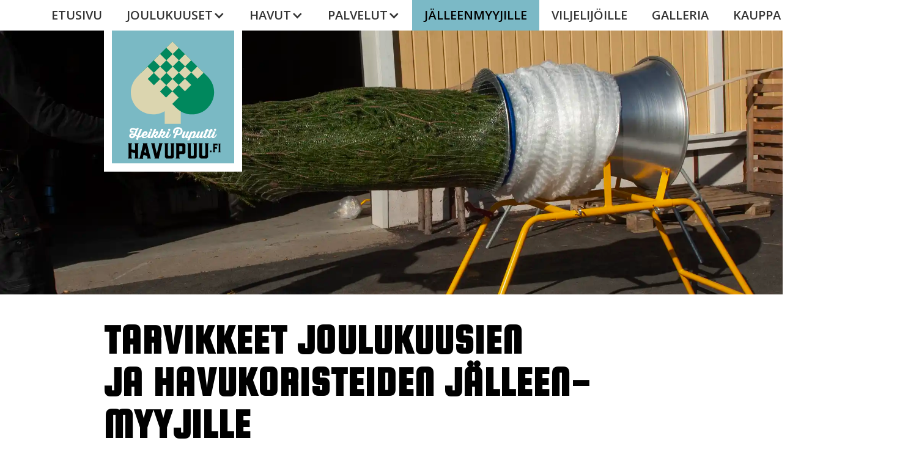

--- FILE ---
content_type: text/html
request_url: https://www.havupuu.fi/jalleenmyyjille
body_size: 3900
content:
<!DOCTYPE html><!-- This site was created in Webflow. https://webflow.com --><!-- Last Published: Tue Nov 25 2025 13:07:10 GMT+0000 (Coordinated Universal Time) --><html data-wf-domain="www.havupuu.fi" data-wf-page="6511239fe21185f26ef8bf17" data-wf-site="6511239fe21185f26ef8bf0b"><head><meta charset="utf-8"/><title>Havupuiden jälleenmyyjille</title><meta content="Haluatko kuusien ja havukoristeiden myyjäksi? Heikki Puputilta saat joulukuuset sekä tarvikkeet joulukuusien myyntiin." name="description"/><meta content="Havupuiden jälleenmyyjille" property="og:title"/><meta content="Haluatko kuusien ja havukoristeiden myyjäksi? Heikki Puputilta saat joulukuuset sekä tarvikkeet joulukuusien myyntiin." property="og:description"/><meta content="Havupuiden jälleenmyyjille" property="twitter:title"/><meta content="Haluatko kuusien ja havukoristeiden myyjäksi? Heikki Puputilta saat joulukuuset sekä tarvikkeet joulukuusien myyntiin." property="twitter:description"/><meta property="og:type" content="website"/><meta content="summary_large_image" name="twitter:card"/><meta content="width=device-width, initial-scale=1" name="viewport"/><meta content="Webflow" name="generator"/><link href="https://cdn.prod.website-files.com/6511239fe21185f26ef8bf0b/css/havupuu.webflow.shared.ae69de16f.min.css" rel="stylesheet" type="text/css"/><link href="https://fonts.googleapis.com" rel="preconnect"/><link href="https://fonts.gstatic.com" rel="preconnect" crossorigin="anonymous"/><script src="https://ajax.googleapis.com/ajax/libs/webfont/1.6.26/webfont.js" type="text/javascript"></script><script type="text/javascript">WebFont.load({  google: {    families: ["Open Sans:300,300italic,400,400italic,600,600italic,700,700italic,800,800italic","Lobster:regular","Squada One:regular"]  }});</script><script type="text/javascript">!function(o,c){var n=c.documentElement,t=" w-mod-";n.className+=t+"js",("ontouchstart"in o||o.DocumentTouch&&c instanceof DocumentTouch)&&(n.className+=t+"touch")}(window,document);</script><link href="https://cdn.prod.website-files.com/6511239fe21185f26ef8bf0b/65114bbd833e8fa483143469_Havupuu_favicon.jpg" rel="shortcut icon" type="image/x-icon"/><link href="https://cdn.prod.website-files.com/6511239fe21185f26ef8bf0b/65114bc21208b2bc9c5fb613_Havupuu_Webclip.jpg" rel="apple-touch-icon"/></head><body class="body"><div data-collapse="medium" data-animation="default" data-duration="400" data-easing="ease" data-easing2="ease" role="banner" class="navbar w-nav"><div class="menupalkki"><div class="nav-bar-cont-75 w-container"><nav role="navigation" class="nav-menu w-nav-menu"><a href="/" class="nav-link w-nav-link">Etusivu</a><div data-hover="true" data-delay="0" class="w-dropdown"><div class="nav-link dropdown-link w-dropdown-toggle"><div class="w-icon-dropdown-toggle"></div><a href="/joulukuuset" class="dropdown-main-link w-inline-block"><div>JOULUKUUSET</div></a></div><nav class="w-dropdown-list"><a href="/joulukuuset/myyntipaikat" class="dropdown-link w-dropdown-link">Myyntipaikat</a><a href="/joulukuuset/kuusenhakuretki" class="dropdown-link w-dropdown-link">Kuusenhakuretki</a><a href="/joulukuuset/hoito-ohjeet" class="dropdown-link w-dropdown-link">Hoito-ohjeet</a><a href="/joulukuuset/tarvikkeet" class="dropdown-link w-dropdown-link">Tarvikkeet</a><a href="/joulukuuset/koristeet" class="dropdown-link w-dropdown-link">Koristeet</a><a href="/havut/ruukkukuusi" class="dropdown-link w-dropdown-link">Ruukkukuusi</a></nav></div><div data-hover="true" data-delay="0" class="w-dropdown"><div class="nav-link dropdown-link w-dropdown-toggle"><div class="w-icon-dropdown-toggle"></div><a href="/havut" class="dropdown-main-link w-inline-block"><div>HAVUT</div></a></div><nav class="w-dropdown-list"><a href="/havut/havukoynnokset" class="dropdown-link w-dropdown-link">Havuköynnökset</a><a href="/havut/askartelulaatikko" class="dropdown-link w-dropdown-link">Askartelulaatikko</a><a href="/havut/havuniput" class="dropdown-link w-dropdown-link">Havuniput</a><a href="/havut/havupallot" class="dropdown-link w-dropdown-link">Havupallot</a><a href="/havut/havukranssit" class="dropdown-link w-dropdown-link">Havukranssit</a><a href="/havut/hautahavut" class="dropdown-link w-dropdown-link">Hautahavut</a><a href="/havut/ruukkukuusi" class="dropdown-link w-dropdown-link">Ruukkukuusi</a><a href="/havut/havukka" class="dropdown-link w-dropdown-link">Havukka</a></nav></div><div data-hover="true" data-delay="0" class="w-dropdown"><div class="nav-link dropdown-link w-dropdown-toggle"><div class="w-icon-dropdown-toggle"></div><a href="/palvelut" class="dropdown-main-link w-inline-block"><div>palvelut</div></a></div><nav class="w-dropdown-list"><a href="/palvelut/asennuspalvelut" class="dropdown-link w-dropdown-link">Asennuspalvelut</a><a href="/palvelut/taimet-ja-istutus" class="dropdown-link w-dropdown-link">Taimet ja istutus</a><a href="/palvelut/kuusiaidan-leikkaus" class="dropdown-link w-dropdown-link">Kuusiaidan leikkaus</a><a href="/palvelut/erikoistilaukset" class="dropdown-link w-dropdown-link">Erikoistilaukset</a></nav></div><a href="/jalleenmyyjille" aria-current="page" class="nav-link w-nav-link w--current">JÄLLEENMYYJILLE</a><a href="/viljelijoille" class="nav-link w-nav-link">VILJELIJÖILLE</a><a href="/galleria" class="nav-link w-nav-link">galleria</a><a href="/kauppa" class="nav-link w-nav-link">KAUPPA</a><a href="/yhteystiedot" class="nav-link w-nav-link">YHTEYSTIEDOT</a></nav></div><div class="container w-container"><div class="mobilemenuwrapper w-row"><div class="mobilemenuleft w-col w-col-6 w-col-small-6 w-col-tiny-6"><div class="menu-button w-nav-button"><div class="icon w-icon-nav-menu"></div></div></div><div class="mobilemenuright w-col w-col-6 w-col-small-6 w-col-tiny-6"><a href="/" class="link-block-2 w-inline-block"><img src="https://cdn.prod.website-files.com/6511239fe21185f26ef8bf0b/65114ff088582c1ce92c54ca_havupuu_heikkipuputti_logo_1.svg" width="190" alt=""/></a></div></div></div></div></div><div class="sectionhero jalleenmyyjille"><div class="logowrapper"><div class="logowrapper"><div class="logobox w-container"><a href="/" class="brand w-nav-brand"><img src="https://cdn.prod.website-files.com/6511239fe21185f26ef8bf0b/65114ff088582c1ce92c54ca_havupuu_heikkipuputti_logo_1.svg" width="200" height="Auto" alt=""/></a></div></div></div></div><div class="sectionwhite"><div class="defaultcontainer w-container"><h1>Tarvikkeet joulu­kuusien<br/>ja havu­koristeiden jälleen­myyjille</h1><h2>Tutustu monipuolisiin, laadukkaisiin tarvikkeisiimme.</h2><div class="w-row"><div class="w-col w-col-6"><div class="w-richtext"><h3>Kuusenpakkauslaitteet</h3><figure style="max-width:1700px" class="w-richtext-align-fullwidth w-richtext-figure-type-image"><div><img src="https://cdn.prod.website-files.com/6511239fe21185f26ef8bf0b/651cf74a2f2fffcf3ac3af8a_Havupuu_Kuusenpakkauslaite_pelti.webp" loading="lazy" alt=""/></div></figure><figure style="max-width:1700px" class="w-richtext-align-fullwidth w-richtext-figure-type-image"><div><img src="https://cdn.prod.website-files.com/6511239fe21185f26ef8bf0b/651cf75a55ca7d366a572eaf_Havupuu_Kuusenpakkauslaite_muovi.webp" loading="lazy" alt=""/></div></figure></div><p>Pakkauslaitteella havupuu verkotetaan nopeasti ja edullisesti. Pakattu puu säästää tilaa ja sitä on helppo kuljettaa.Kuusenpakkauslaite peltisenä tai lasikuitusena<br/>Putken läpimitta 25, 34, 45, 55 tai 65 cm.<br/>‍<br/><a href="#">Lataa tästä käyttöohje.</a></p><h3>Kuusenpakkausverkko</h3><img src="https://cdn.prod.website-files.com/6511239fe21185f26ef8bf0b/651cf7e8099dae4b9fc84f58_Havupuu_Kuusenpakkausverkko.webp" loading="lazy" sizes="(max-width: 767px) 92vw, (max-width: 991px) 354px, 460px" srcset="https://cdn.prod.website-files.com/6511239fe21185f26ef8bf0b/651cf7e8099dae4b9fc84f58_Havupuu_Kuusenpakkausverkko-p-500.webp 500w, https://cdn.prod.website-files.com/6511239fe21185f26ef8bf0b/651cf7e8099dae4b9fc84f58_Havupuu_Kuusenpakkausverkko-p-800.webp 800w, https://cdn.prod.website-files.com/6511239fe21185f26ef8bf0b/651cf7e8099dae4b9fc84f58_Havupuu_Kuusenpakkausverkko-p-1080.webp 1080w, https://cdn.prod.website-files.com/6511239fe21185f26ef8bf0b/651cf7e8099dae4b9fc84f58_Havupuu_Kuusenpakkausverkko.webp 1700w" alt=""/><p>Tiheäsilmäinen verkko soveltuu havupuiden laitepakkaukseen. Paalit (10 nippua, 10x300 m)</p></div><div class="w-col w-col-6"><div class="w-richtext"><h3>Kuusien toimituslava</h3><figure style="max-width:1701px" class="w-richtext-align-fullwidth w-richtext-figure-type-image"><div><img src="https://cdn.prod.website-files.com/6511239fe21185f26ef8bf0b/651bcc574076c359e0a9b8ee_Havupuu_Lavalla_joulukuusia.webp" loading="lazy" alt=""/></div></figure><p><a href="/yhteystiedot">Kysy tarjous.</a></p><p>‍</p><h2>Haluatko kuusien ja havukoristeiden myyjäksi?</h2><p><a href="/yhteystiedot">Ota yhteyttä.</a></p></div></div></div></div></div><div class="sectionwhite"><div class="defaultcontainer w-container"><h1>Joulukuusi­­tarvikkeet</h1><h2>Toimivat ratkaisut joulukuusille.</h2><div class="w-row"><div class="w-col w-col-6"><h3>Kuusenjalka</h3><img src="https://cdn.prod.website-files.com/6511239fe21185f26ef8bf0b/651bcc5686167cb0e28e1e91_Havupuu_Kuusenjalka.webp" loading="lazy" sizes="(max-width: 767px) 92vw, (max-width: 991px) 354px, 460px" srcset="https://cdn.prod.website-files.com/6511239fe21185f26ef8bf0b/651bcc5686167cb0e28e1e91_Havupuu_Kuusenjalka-p-500.webp 500w, https://cdn.prod.website-files.com/6511239fe21185f26ef8bf0b/651bcc5686167cb0e28e1e91_Havupuu_Kuusenjalka-p-800.webp 800w, https://cdn.prod.website-files.com/6511239fe21185f26ef8bf0b/651bcc5686167cb0e28e1e91_Havupuu_Kuusenjalka-p-1080.webp 1080w, https://cdn.prod.website-files.com/6511239fe21185f26ef8bf0b/651bcc5686167cb0e28e1e91_Havupuu_Kuusenjalka.webp 1417w" alt=""/><img src="https://cdn.prod.website-files.com/6511239fe21185f26ef8bf0b/651bcc568c40de720bcde2b2_Havupuu_Kuusenjalka2.webp" loading="lazy" sizes="(max-width: 767px) 92vw, (max-width: 991px) 354px, 460px" srcset="https://cdn.prod.website-files.com/6511239fe21185f26ef8bf0b/651bcc568c40de720bcde2b2_Havupuu_Kuusenjalka2-p-500.webp 500w, https://cdn.prod.website-files.com/6511239fe21185f26ef8bf0b/651bcc568c40de720bcde2b2_Havupuu_Kuusenjalka2-p-800.webp 800w, https://cdn.prod.website-files.com/6511239fe21185f26ef8bf0b/651bcc568c40de720bcde2b2_Havupuu_Kuusenjalka2-p-1080.webp 1080w, https://cdn.prod.website-files.com/6511239fe21185f26ef8bf0b/651bcc568c40de720bcde2b2_Havupuu_Kuusenjalka2.webp 1417w" alt=""/><p>Tätä tukevaa kuusenjalkaa on saatavissa kolmea eri kokoa: 1,5–2,5 m / yli 2,5 m / ja 4–5 m korkeille kuusille.</p></div><div class="w-col w-col-6"><h3>Kuusien kuljetus-/poistopussit</h3><img src="https://cdn.prod.website-files.com/6511239fe21185f26ef8bf0b/651bcc57f84be606f8cdeafe_Havupuu_Kuusenkuljetuspussi_vihrea%CC%88.webp" loading="lazy" sizes="(max-width: 767px) 92vw, (max-width: 991px) 354px, 460px" srcset="https://cdn.prod.website-files.com/6511239fe21185f26ef8bf0b/651bcc57f84be606f8cdeafe_Havupuu_Kuusenkuljetuspussi_vihrea%CC%88-p-500.webp 500w, https://cdn.prod.website-files.com/6511239fe21185f26ef8bf0b/651bcc57f84be606f8cdeafe_Havupuu_Kuusenkuljetuspussi_vihrea%CC%88-p-800.webp 800w, https://cdn.prod.website-files.com/6511239fe21185f26ef8bf0b/651bcc57f84be606f8cdeafe_Havupuu_Kuusenkuljetuspussi_vihrea%CC%88.webp 1181w" alt=""/><img src="https://cdn.prod.website-files.com/6511239fe21185f26ef8bf0b/651bcc57dfd2791d7166d277_Havupuu_Kuusenkuljetus_poistopussi_hopea.webp" loading="lazy" sizes="(max-width: 767px) 92vw, (max-width: 991px) 354px, 460px" srcset="https://cdn.prod.website-files.com/6511239fe21185f26ef8bf0b/651bcc57dfd2791d7166d277_Havupuu_Kuusenkuljetus_poistopussi_hopea-p-500.webp 500w, https://cdn.prod.website-files.com/6511239fe21185f26ef8bf0b/651bcc57dfd2791d7166d277_Havupuu_Kuusenkuljetus_poistopussi_hopea-p-800.webp 800w, https://cdn.prod.website-files.com/6511239fe21185f26ef8bf0b/651bcc57dfd2791d7166d277_Havupuu_Kuusenkuljetus_poistopussi_hopea-p-1080.webp 1080w, https://cdn.prod.website-files.com/6511239fe21185f26ef8bf0b/651bcc57dfd2791d7166d277_Havupuu_Kuusenkuljetus_poistopussi_hopea.webp 1417w" alt=""/><p>Joulukuusipussien avulla kuusen siirtäminen ja pois vieminen onnistuu siististi, ilman että neulaset varisevat lattialle.</p></div></div></div></div><div class="sectionturkoosi"><div class="defaultcontainer w-container"><h2>Ota yhteyttä</h2><div class="w-form"><form id="wf-form-Lomake" name="wf-form-Lomake" data-name="Lomake" method="get" data-wf-page-id="6511239fe21185f26ef8bf17" data-wf-element-id="3f333b04-eb50-4576-ef3e-f204cdc7d8de"><label for="Nimi">Nimi *</label><input class="textfield w-input" maxlength="256" name="Nimi" data-name="Nimi" placeholder="Nimesi" type="text" id="Nimi" required=""/><label for="Email">Sähköposti</label><input class="textfield w-input" maxlength="256" name="Email" data-name="Email" placeholder="Sähköpostiosoitteesi" type="email" id="Email"/><label for="Puhelin">Puhelin *</label><input class="textfield w-input" maxlength="256" name="Puhelin" data-name="Puhelin" placeholder="Puhelinnumerosi" type="text" id="Puhelin" required=""/><label for="Viesti">Viesti *</label><textarea id="Viesti" name="Viesti" placeholder="Viestisi" maxlength="5000" data-name="Viesti" required="" class="textfield area w-input"></textarea><input type="submit" data-wait="Odota hetki..." class="button w-button" value="Lähetä"/></form><div class="w-form-done"><div>Kiitos viestistäsi! Palaamme asiaan mahdollisimman pian.</div></div><div class="w-form-fail"><div>Oho! Jokin meni pieleen viestin lähetyksessä. Yritä hetken kuluttua uudelleen tai ota yhteyttä puhelimitse.</div></div></div></div></div><div class="footer-sec"><div class="footercont w-container"><div class="w-row"><div class="w-col w-col-3 w-col-tiny-tiny-stack"><img src="https://cdn.prod.website-files.com/6511239fe21185f26ef8bf0b/65114c24b8aaeb6433dea43b_havupuu_heikkipuputti_logo.svg" loading="lazy" width="200" height="Auto" alt=""/></div><div class="column-2 w-col w-col-6 w-col-tiny-tiny-stack"><p class="copyright">Copyright © 2023 Havupuu Heikki Puputti Oy</p></div><div class="column-3 w-col w-col-3 w-col-tiny-tiny-stack"><img src="https://cdn.prod.website-files.com/6511239fe21185f26ef8bf0b/65116b83d9615533370de3c0_footer_logo.png" loading="lazy" width="130" alt=""/></div></div><p class="design-pjg">Design by <a href="https://www.pjg.fi" target="_blank">PJG.fi</a></p></div></div><script src="https://d3e54v103j8qbb.cloudfront.net/js/jquery-3.5.1.min.dc5e7f18c8.js?site=6511239fe21185f26ef8bf0b" type="text/javascript" integrity="sha256-9/aliU8dGd2tb6OSsuzixeV4y/faTqgFtohetphbbj0=" crossorigin="anonymous"></script><script src="https://cdn.prod.website-files.com/6511239fe21185f26ef8bf0b/js/webflow.schunk.65ac07e9c687c41d.js" type="text/javascript"></script><script src="https://cdn.prod.website-files.com/6511239fe21185f26ef8bf0b/js/webflow.75bd4d11.288944940f897dba.js" type="text/javascript"></script></body></html>

--- FILE ---
content_type: text/css
request_url: https://cdn.prod.website-files.com/6511239fe21185f26ef8bf0b/css/havupuu.webflow.shared.ae69de16f.min.css
body_size: 11621
content:
html{-webkit-text-size-adjust:100%;-ms-text-size-adjust:100%;font-family:sans-serif}body{margin:0}article,aside,details,figcaption,figure,footer,header,hgroup,main,menu,nav,section,summary{display:block}audio,canvas,progress,video{vertical-align:baseline;display:inline-block}audio:not([controls]){height:0;display:none}[hidden],template{display:none}a{background-color:#0000}a:active,a:hover{outline:0}abbr[title]{border-bottom:1px dotted}b,strong{font-weight:700}dfn{font-style:italic}h1{margin:.67em 0;font-size:2em}mark{color:#000;background:#ff0}small{font-size:80%}sub,sup{vertical-align:baseline;font-size:75%;line-height:0;position:relative}sup{top:-.5em}sub{bottom:-.25em}img{border:0}svg:not(:root){overflow:hidden}hr{box-sizing:content-box;height:0}pre{overflow:auto}code,kbd,pre,samp{font-family:monospace;font-size:1em}button,input,optgroup,select,textarea{color:inherit;font:inherit;margin:0}button{overflow:visible}button,select{text-transform:none}button,html input[type=button],input[type=reset]{-webkit-appearance:button;cursor:pointer}button[disabled],html input[disabled]{cursor:default}button::-moz-focus-inner,input::-moz-focus-inner{border:0;padding:0}input{line-height:normal}input[type=checkbox],input[type=radio]{box-sizing:border-box;padding:0}input[type=number]::-webkit-inner-spin-button,input[type=number]::-webkit-outer-spin-button{height:auto}input[type=search]{-webkit-appearance:none}input[type=search]::-webkit-search-cancel-button,input[type=search]::-webkit-search-decoration{-webkit-appearance:none}legend{border:0;padding:0}textarea{overflow:auto}optgroup{font-weight:700}table{border-collapse:collapse;border-spacing:0}td,th{padding:0}@font-face{font-family:webflow-icons;src:url([data-uri])format("truetype");font-weight:400;font-style:normal}[class^=w-icon-],[class*=\ w-icon-]{speak:none;font-variant:normal;text-transform:none;-webkit-font-smoothing:antialiased;-moz-osx-font-smoothing:grayscale;font-style:normal;font-weight:400;line-height:1;font-family:webflow-icons!important}.w-icon-slider-right:before{content:""}.w-icon-slider-left:before{content:""}.w-icon-nav-menu:before{content:""}.w-icon-arrow-down:before,.w-icon-dropdown-toggle:before{content:""}.w-icon-file-upload-remove:before{content:""}.w-icon-file-upload-icon:before{content:""}*{box-sizing:border-box}html{height:100%}body{color:#333;background-color:#fff;min-height:100%;margin:0;font-family:Arial,sans-serif;font-size:14px;line-height:20px}img{vertical-align:middle;max-width:100%;display:inline-block}html.w-mod-touch *{background-attachment:scroll!important}.w-block{display:block}.w-inline-block{max-width:100%;display:inline-block}.w-clearfix:before,.w-clearfix:after{content:" ";grid-area:1/1/2/2;display:table}.w-clearfix:after{clear:both}.w-hidden{display:none}.w-button{color:#fff;line-height:inherit;cursor:pointer;background-color:#3898ec;border:0;border-radius:0;padding:9px 15px;text-decoration:none;display:inline-block}input.w-button{-webkit-appearance:button}html[data-w-dynpage] [data-w-cloak]{color:#0000!important}.w-code-block{margin:unset}pre.w-code-block code{all:inherit}.w-optimization{display:contents}.w-webflow-badge,.w-webflow-badge>img{box-sizing:unset;width:unset;height:unset;max-height:unset;max-width:unset;min-height:unset;min-width:unset;margin:unset;padding:unset;float:unset;clear:unset;border:unset;border-radius:unset;background:unset;background-image:unset;background-position:unset;background-size:unset;background-repeat:unset;background-origin:unset;background-clip:unset;background-attachment:unset;background-color:unset;box-shadow:unset;transform:unset;direction:unset;font-family:unset;font-weight:unset;color:unset;font-size:unset;line-height:unset;font-style:unset;font-variant:unset;text-align:unset;letter-spacing:unset;-webkit-text-decoration:unset;text-decoration:unset;text-indent:unset;text-transform:unset;list-style-type:unset;text-shadow:unset;vertical-align:unset;cursor:unset;white-space:unset;word-break:unset;word-spacing:unset;word-wrap:unset;transition:unset}.w-webflow-badge{white-space:nowrap;cursor:pointer;box-shadow:0 0 0 1px #0000001a,0 1px 3px #0000001a;visibility:visible!important;opacity:1!important;z-index:2147483647!important;color:#aaadb0!important;overflow:unset!important;background-color:#fff!important;border-radius:3px!important;width:auto!important;height:auto!important;margin:0!important;padding:6px!important;font-size:12px!important;line-height:14px!important;text-decoration:none!important;display:inline-block!important;position:fixed!important;inset:auto 12px 12px auto!important;transform:none!important}.w-webflow-badge>img{position:unset;visibility:unset!important;opacity:1!important;vertical-align:middle!important;display:inline-block!important}h1,h2,h3,h4,h5,h6{margin-bottom:10px;font-weight:700}h1{margin-top:20px;font-size:38px;line-height:44px}h2{margin-top:20px;font-size:32px;line-height:36px}h3{margin-top:20px;font-size:24px;line-height:30px}h4{margin-top:10px;font-size:18px;line-height:24px}h5{margin-top:10px;font-size:14px;line-height:20px}h6{margin-top:10px;font-size:12px;line-height:18px}p{margin-top:0;margin-bottom:10px}blockquote{border-left:5px solid #e2e2e2;margin:0 0 10px;padding:10px 20px;font-size:18px;line-height:22px}figure{margin:0 0 10px}figcaption{text-align:center;margin-top:5px}ul,ol{margin-top:0;margin-bottom:10px;padding-left:40px}.w-list-unstyled{padding-left:0;list-style:none}.w-embed:before,.w-embed:after{content:" ";grid-area:1/1/2/2;display:table}.w-embed:after{clear:both}.w-video{width:100%;padding:0;position:relative}.w-video iframe,.w-video object,.w-video embed{border:none;width:100%;height:100%;position:absolute;top:0;left:0}fieldset{border:0;margin:0;padding:0}button,[type=button],[type=reset]{cursor:pointer;-webkit-appearance:button;border:0}.w-form{margin:0 0 15px}.w-form-done{text-align:center;background-color:#ddd;padding:20px;display:none}.w-form-fail{background-color:#ffdede;margin-top:10px;padding:10px;display:none}label{margin-bottom:5px;font-weight:700;display:block}.w-input,.w-select{color:#333;vertical-align:middle;background-color:#fff;border:1px solid #ccc;width:100%;height:38px;margin-bottom:10px;padding:8px 12px;font-size:14px;line-height:1.42857;display:block}.w-input::placeholder,.w-select::placeholder{color:#999}.w-input:focus,.w-select:focus{border-color:#3898ec;outline:0}.w-input[disabled],.w-select[disabled],.w-input[readonly],.w-select[readonly],fieldset[disabled] .w-input,fieldset[disabled] .w-select{cursor:not-allowed}.w-input[disabled]:not(.w-input-disabled),.w-select[disabled]:not(.w-input-disabled),.w-input[readonly],.w-select[readonly],fieldset[disabled]:not(.w-input-disabled) .w-input,fieldset[disabled]:not(.w-input-disabled) .w-select{background-color:#eee}textarea.w-input,textarea.w-select{height:auto}.w-select{background-color:#f3f3f3}.w-select[multiple]{height:auto}.w-form-label{cursor:pointer;margin-bottom:0;font-weight:400;display:inline-block}.w-radio{margin-bottom:5px;padding-left:20px;display:block}.w-radio:before,.w-radio:after{content:" ";grid-area:1/1/2/2;display:table}.w-radio:after{clear:both}.w-radio-input{float:left;margin:3px 0 0 -20px;line-height:normal}.w-file-upload{margin-bottom:10px;display:block}.w-file-upload-input{opacity:0;z-index:-100;width:.1px;height:.1px;position:absolute;overflow:hidden}.w-file-upload-default,.w-file-upload-uploading,.w-file-upload-success{color:#333;display:inline-block}.w-file-upload-error{margin-top:10px;display:block}.w-file-upload-default.w-hidden,.w-file-upload-uploading.w-hidden,.w-file-upload-error.w-hidden,.w-file-upload-success.w-hidden{display:none}.w-file-upload-uploading-btn{cursor:pointer;background-color:#fafafa;border:1px solid #ccc;margin:0;padding:8px 12px;font-size:14px;font-weight:400;display:flex}.w-file-upload-file{background-color:#fafafa;border:1px solid #ccc;flex-grow:1;justify-content:space-between;margin:0;padding:8px 9px 8px 11px;display:flex}.w-file-upload-file-name{font-size:14px;font-weight:400;display:block}.w-file-remove-link{cursor:pointer;width:auto;height:auto;margin-top:3px;margin-left:10px;padding:3px;display:block}.w-icon-file-upload-remove{margin:auto;font-size:10px}.w-file-upload-error-msg{color:#ea384c;padding:2px 0;display:inline-block}.w-file-upload-info{padding:0 12px;line-height:38px;display:inline-block}.w-file-upload-label{cursor:pointer;background-color:#fafafa;border:1px solid #ccc;margin:0;padding:8px 12px;font-size:14px;font-weight:400;display:inline-block}.w-icon-file-upload-icon,.w-icon-file-upload-uploading{width:20px;margin-right:8px;display:inline-block}.w-icon-file-upload-uploading{height:20px}.w-container{max-width:940px;margin-left:auto;margin-right:auto}.w-container:before,.w-container:after{content:" ";grid-area:1/1/2/2;display:table}.w-container:after{clear:both}.w-container .w-row{margin-left:-10px;margin-right:-10px}.w-row:before,.w-row:after{content:" ";grid-area:1/1/2/2;display:table}.w-row:after{clear:both}.w-row .w-row{margin-left:0;margin-right:0}.w-col{float:left;width:100%;min-height:1px;padding-left:10px;padding-right:10px;position:relative}.w-col .w-col{padding-left:0;padding-right:0}.w-col-1{width:8.33333%}.w-col-2{width:16.6667%}.w-col-3{width:25%}.w-col-4{width:33.3333%}.w-col-5{width:41.6667%}.w-col-6{width:50%}.w-col-7{width:58.3333%}.w-col-8{width:66.6667%}.w-col-9{width:75%}.w-col-10{width:83.3333%}.w-col-11{width:91.6667%}.w-col-12{width:100%}.w-hidden-main{display:none!important}@media screen and (max-width:991px){.w-container{max-width:728px}.w-hidden-main{display:inherit!important}.w-hidden-medium{display:none!important}.w-col-medium-1{width:8.33333%}.w-col-medium-2{width:16.6667%}.w-col-medium-3{width:25%}.w-col-medium-4{width:33.3333%}.w-col-medium-5{width:41.6667%}.w-col-medium-6{width:50%}.w-col-medium-7{width:58.3333%}.w-col-medium-8{width:66.6667%}.w-col-medium-9{width:75%}.w-col-medium-10{width:83.3333%}.w-col-medium-11{width:91.6667%}.w-col-medium-12{width:100%}.w-col-stack{width:100%;left:auto;right:auto}}@media screen and (max-width:767px){.w-hidden-main,.w-hidden-medium{display:inherit!important}.w-hidden-small{display:none!important}.w-row,.w-container .w-row{margin-left:0;margin-right:0}.w-col{width:100%;left:auto;right:auto}.w-col-small-1{width:8.33333%}.w-col-small-2{width:16.6667%}.w-col-small-3{width:25%}.w-col-small-4{width:33.3333%}.w-col-small-5{width:41.6667%}.w-col-small-6{width:50%}.w-col-small-7{width:58.3333%}.w-col-small-8{width:66.6667%}.w-col-small-9{width:75%}.w-col-small-10{width:83.3333%}.w-col-small-11{width:91.6667%}.w-col-small-12{width:100%}}@media screen and (max-width:479px){.w-container{max-width:none}.w-hidden-main,.w-hidden-medium,.w-hidden-small{display:inherit!important}.w-hidden-tiny{display:none!important}.w-col{width:100%}.w-col-tiny-1{width:8.33333%}.w-col-tiny-2{width:16.6667%}.w-col-tiny-3{width:25%}.w-col-tiny-4{width:33.3333%}.w-col-tiny-5{width:41.6667%}.w-col-tiny-6{width:50%}.w-col-tiny-7{width:58.3333%}.w-col-tiny-8{width:66.6667%}.w-col-tiny-9{width:75%}.w-col-tiny-10{width:83.3333%}.w-col-tiny-11{width:91.6667%}.w-col-tiny-12{width:100%}}.w-widget{position:relative}.w-widget-map{width:100%;height:400px}.w-widget-map label{width:auto;display:inline}.w-widget-map img{max-width:inherit}.w-widget-map .gm-style-iw{text-align:center}.w-widget-map .gm-style-iw>button{display:none!important}.w-widget-twitter{overflow:hidden}.w-widget-twitter-count-shim{vertical-align:top;text-align:center;background:#fff;border:1px solid #758696;border-radius:3px;width:28px;height:20px;display:inline-block;position:relative}.w-widget-twitter-count-shim *{pointer-events:none;-webkit-user-select:none;user-select:none}.w-widget-twitter-count-shim .w-widget-twitter-count-inner{text-align:center;color:#999;font-family:serif;font-size:15px;line-height:12px;position:relative}.w-widget-twitter-count-shim .w-widget-twitter-count-clear{display:block;position:relative}.w-widget-twitter-count-shim.w--large{width:36px;height:28px}.w-widget-twitter-count-shim.w--large .w-widget-twitter-count-inner{font-size:18px;line-height:18px}.w-widget-twitter-count-shim:not(.w--vertical){margin-left:5px;margin-right:8px}.w-widget-twitter-count-shim:not(.w--vertical).w--large{margin-left:6px}.w-widget-twitter-count-shim:not(.w--vertical):before,.w-widget-twitter-count-shim:not(.w--vertical):after{content:" ";pointer-events:none;border:solid #0000;width:0;height:0;position:absolute;top:50%;left:0}.w-widget-twitter-count-shim:not(.w--vertical):before{border-width:4px;border-color:#75869600 #5d6c7b #75869600 #75869600;margin-top:-4px;margin-left:-9px}.w-widget-twitter-count-shim:not(.w--vertical).w--large:before{border-width:5px;margin-top:-5px;margin-left:-10px}.w-widget-twitter-count-shim:not(.w--vertical):after{border-width:4px;border-color:#fff0 #fff #fff0 #fff0;margin-top:-4px;margin-left:-8px}.w-widget-twitter-count-shim:not(.w--vertical).w--large:after{border-width:5px;margin-top:-5px;margin-left:-9px}.w-widget-twitter-count-shim.w--vertical{width:61px;height:33px;margin-bottom:8px}.w-widget-twitter-count-shim.w--vertical:before,.w-widget-twitter-count-shim.w--vertical:after{content:" ";pointer-events:none;border:solid #0000;width:0;height:0;position:absolute;top:100%;left:50%}.w-widget-twitter-count-shim.w--vertical:before{border-width:5px;border-color:#5d6c7b #75869600 #75869600;margin-left:-5px}.w-widget-twitter-count-shim.w--vertical:after{border-width:4px;border-color:#fff #fff0 #fff0;margin-left:-4px}.w-widget-twitter-count-shim.w--vertical .w-widget-twitter-count-inner{font-size:18px;line-height:22px}.w-widget-twitter-count-shim.w--vertical.w--large{width:76px}.w-background-video{color:#fff;height:500px;position:relative;overflow:hidden}.w-background-video>video{object-fit:cover;z-index:-100;background-position:50%;background-size:cover;width:100%;height:100%;margin:auto;position:absolute;inset:-100%}.w-background-video>video::-webkit-media-controls-start-playback-button{-webkit-appearance:none;display:none!important}.w-background-video--control{background-color:#0000;padding:0;position:absolute;bottom:1em;right:1em}.w-background-video--control>[hidden]{display:none!important}.w-slider{text-align:center;clear:both;-webkit-tap-highlight-color:#0000;tap-highlight-color:#0000;background:#ddd;height:300px;position:relative}.w-slider-mask{z-index:1;white-space:nowrap;height:100%;display:block;position:relative;left:0;right:0;overflow:hidden}.w-slide{vertical-align:top;white-space:normal;text-align:left;width:100%;height:100%;display:inline-block;position:relative}.w-slider-nav{z-index:2;text-align:center;-webkit-tap-highlight-color:#0000;tap-highlight-color:#0000;height:40px;margin:auto;padding-top:10px;position:absolute;inset:auto 0 0}.w-slider-nav.w-round>div{border-radius:100%}.w-slider-nav.w-num>div{font-size:inherit;line-height:inherit;width:auto;height:auto;padding:.2em .5em}.w-slider-nav.w-shadow>div{box-shadow:0 0 3px #3336}.w-slider-nav-invert{color:#fff}.w-slider-nav-invert>div{background-color:#2226}.w-slider-nav-invert>div.w-active{background-color:#222}.w-slider-dot{cursor:pointer;background-color:#fff6;width:1em;height:1em;margin:0 3px .5em;transition:background-color .1s,color .1s;display:inline-block;position:relative}.w-slider-dot.w-active{background-color:#fff}.w-slider-dot:focus{outline:none;box-shadow:0 0 0 2px #fff}.w-slider-dot:focus.w-active{box-shadow:none}.w-slider-arrow-left,.w-slider-arrow-right{cursor:pointer;color:#fff;-webkit-tap-highlight-color:#0000;tap-highlight-color:#0000;-webkit-user-select:none;user-select:none;width:80px;margin:auto;font-size:40px;position:absolute;inset:0;overflow:hidden}.w-slider-arrow-left [class^=w-icon-],.w-slider-arrow-right [class^=w-icon-],.w-slider-arrow-left [class*=\ w-icon-],.w-slider-arrow-right [class*=\ w-icon-]{position:absolute}.w-slider-arrow-left:focus,.w-slider-arrow-right:focus{outline:0}.w-slider-arrow-left{z-index:3;right:auto}.w-slider-arrow-right{z-index:4;left:auto}.w-icon-slider-left,.w-icon-slider-right{width:1em;height:1em;margin:auto;inset:0}.w-slider-aria-label{clip:rect(0 0 0 0);border:0;width:1px;height:1px;margin:-1px;padding:0;position:absolute;overflow:hidden}.w-slider-force-show{display:block!important}.w-dropdown{text-align:left;z-index:900;margin-left:auto;margin-right:auto;display:inline-block;position:relative}.w-dropdown-btn,.w-dropdown-toggle,.w-dropdown-link{vertical-align:top;color:#222;text-align:left;white-space:nowrap;margin-left:auto;margin-right:auto;padding:20px;text-decoration:none;position:relative}.w-dropdown-toggle{-webkit-user-select:none;user-select:none;cursor:pointer;padding-right:40px;display:inline-block}.w-dropdown-toggle:focus{outline:0}.w-icon-dropdown-toggle{width:1em;height:1em;margin:auto 20px auto auto;position:absolute;top:0;bottom:0;right:0}.w-dropdown-list{background:#ddd;min-width:100%;display:none;position:absolute}.w-dropdown-list.w--open{display:block}.w-dropdown-link{color:#222;padding:10px 20px;display:block}.w-dropdown-link.w--current{color:#0082f3}.w-dropdown-link:focus{outline:0}@media screen and (max-width:767px){.w-nav-brand{padding-left:10px}}.w-lightbox-backdrop{cursor:auto;letter-spacing:normal;text-indent:0;text-shadow:none;text-transform:none;visibility:visible;white-space:normal;word-break:normal;word-spacing:normal;word-wrap:normal;color:#fff;text-align:center;z-index:2000;opacity:0;-webkit-user-select:none;-moz-user-select:none;-webkit-tap-highlight-color:transparent;background:#000000e6;outline:0;font-family:Helvetica Neue,Helvetica,Ubuntu,Segoe UI,Verdana,sans-serif;font-size:17px;font-style:normal;font-weight:300;line-height:1.2;list-style:disc;position:fixed;inset:0;-webkit-transform:translate(0)}.w-lightbox-backdrop,.w-lightbox-container{-webkit-overflow-scrolling:touch;height:100%;overflow:auto}.w-lightbox-content{height:100vh;position:relative;overflow:hidden}.w-lightbox-view{opacity:0;width:100vw;height:100vh;position:absolute}.w-lightbox-view:before{content:"";height:100vh}.w-lightbox-group,.w-lightbox-group .w-lightbox-view,.w-lightbox-group .w-lightbox-view:before{height:86vh}.w-lightbox-frame,.w-lightbox-view:before{vertical-align:middle;display:inline-block}.w-lightbox-figure{margin:0;position:relative}.w-lightbox-group .w-lightbox-figure{cursor:pointer}.w-lightbox-img{width:auto;max-width:none;height:auto}.w-lightbox-image{float:none;max-width:100vw;max-height:100vh;display:block}.w-lightbox-group .w-lightbox-image{max-height:86vh}.w-lightbox-caption{text-align:left;text-overflow:ellipsis;white-space:nowrap;background:#0006;padding:.5em 1em;position:absolute;bottom:0;left:0;right:0;overflow:hidden}.w-lightbox-embed{width:100%;height:100%;position:absolute;inset:0}.w-lightbox-control{cursor:pointer;background-position:50%;background-repeat:no-repeat;background-size:24px;width:4em;transition:all .3s;position:absolute;top:0}.w-lightbox-left{background-image:url([data-uri]);display:none;bottom:0;left:0}.w-lightbox-right{background-image:url([data-uri]);display:none;bottom:0;right:0}.w-lightbox-close{background-image:url([data-uri]);background-size:18px;height:2.6em;right:0}.w-lightbox-strip{white-space:nowrap;padding:0 1vh;line-height:0;position:absolute;bottom:0;left:0;right:0;overflow:auto hidden}.w-lightbox-item{box-sizing:content-box;cursor:pointer;width:10vh;padding:2vh 1vh;display:inline-block;-webkit-transform:translate(0,0)}.w-lightbox-active{opacity:.3}.w-lightbox-thumbnail{background:#222;height:10vh;position:relative;overflow:hidden}.w-lightbox-thumbnail-image{position:absolute;top:0;left:0}.w-lightbox-thumbnail .w-lightbox-tall{width:100%;top:50%;transform:translateY(-50%)}.w-lightbox-thumbnail .w-lightbox-wide{height:100%;left:50%;transform:translate(-50%)}.w-lightbox-spinner{box-sizing:border-box;border:5px solid #0006;border-radius:50%;width:40px;height:40px;margin-top:-20px;margin-left:-20px;animation:.8s linear infinite spin;position:absolute;top:50%;left:50%}.w-lightbox-spinner:after{content:"";border:3px solid #0000;border-bottom-color:#fff;border-radius:50%;position:absolute;inset:-4px}.w-lightbox-hide{display:none}.w-lightbox-noscroll{overflow:hidden}@media (min-width:768px){.w-lightbox-content{height:96vh;margin-top:2vh}.w-lightbox-view,.w-lightbox-view:before{height:96vh}.w-lightbox-group,.w-lightbox-group .w-lightbox-view,.w-lightbox-group .w-lightbox-view:before{height:84vh}.w-lightbox-image{max-width:96vw;max-height:96vh}.w-lightbox-group .w-lightbox-image{max-width:82.3vw;max-height:84vh}.w-lightbox-left,.w-lightbox-right{opacity:.5;display:block}.w-lightbox-close{opacity:.8}.w-lightbox-control:hover{opacity:1}}.w-lightbox-inactive,.w-lightbox-inactive:hover{opacity:0}.w-richtext:before,.w-richtext:after{content:" ";grid-area:1/1/2/2;display:table}.w-richtext:after{clear:both}.w-richtext[contenteditable=true]:before,.w-richtext[contenteditable=true]:after{white-space:initial}.w-richtext ol,.w-richtext ul{overflow:hidden}.w-richtext .w-richtext-figure-selected.w-richtext-figure-type-video div:after,.w-richtext .w-richtext-figure-selected[data-rt-type=video] div:after,.w-richtext .w-richtext-figure-selected.w-richtext-figure-type-image div,.w-richtext .w-richtext-figure-selected[data-rt-type=image] div{outline:2px solid #2895f7}.w-richtext figure.w-richtext-figure-type-video>div:after,.w-richtext figure[data-rt-type=video]>div:after{content:"";display:none;position:absolute;inset:0}.w-richtext figure{max-width:60%;position:relative}.w-richtext figure>div:before{cursor:default!important}.w-richtext figure img{width:100%}.w-richtext figure figcaption.w-richtext-figcaption-placeholder{opacity:.6}.w-richtext figure div{color:#0000;font-size:0}.w-richtext figure.w-richtext-figure-type-image,.w-richtext figure[data-rt-type=image]{display:table}.w-richtext figure.w-richtext-figure-type-image>div,.w-richtext figure[data-rt-type=image]>div{display:inline-block}.w-richtext figure.w-richtext-figure-type-image>figcaption,.w-richtext figure[data-rt-type=image]>figcaption{caption-side:bottom;display:table-caption}.w-richtext figure.w-richtext-figure-type-video,.w-richtext figure[data-rt-type=video]{width:60%;height:0}.w-richtext figure.w-richtext-figure-type-video iframe,.w-richtext figure[data-rt-type=video] iframe{width:100%;height:100%;position:absolute;top:0;left:0}.w-richtext figure.w-richtext-figure-type-video>div,.w-richtext figure[data-rt-type=video]>div{width:100%}.w-richtext figure.w-richtext-align-center{clear:both;margin-left:auto;margin-right:auto}.w-richtext figure.w-richtext-align-center.w-richtext-figure-type-image>div,.w-richtext figure.w-richtext-align-center[data-rt-type=image]>div{max-width:100%}.w-richtext figure.w-richtext-align-normal{clear:both}.w-richtext figure.w-richtext-align-fullwidth{text-align:center;clear:both;width:100%;max-width:100%;margin-left:auto;margin-right:auto;display:block}.w-richtext figure.w-richtext-align-fullwidth>div{padding-bottom:inherit;display:inline-block}.w-richtext figure.w-richtext-align-fullwidth>figcaption{display:block}.w-richtext figure.w-richtext-align-floatleft{float:left;clear:none;margin-right:15px}.w-richtext figure.w-richtext-align-floatright{float:right;clear:none;margin-left:15px}.w-nav{z-index:1000;background:#ddd;position:relative}.w-nav:before,.w-nav:after{content:" ";grid-area:1/1/2/2;display:table}.w-nav:after{clear:both}.w-nav-brand{float:left;color:#333;text-decoration:none;position:relative}.w-nav-link{vertical-align:top;color:#222;text-align:left;margin-left:auto;margin-right:auto;padding:20px;text-decoration:none;display:inline-block;position:relative}.w-nav-link.w--current{color:#0082f3}.w-nav-menu{float:right;position:relative}[data-nav-menu-open]{text-align:center;background:#c8c8c8;min-width:200px;position:absolute;top:100%;left:0;right:0;overflow:visible;display:block!important}.w--nav-link-open{display:block;position:relative}.w-nav-overlay{width:100%;display:none;position:absolute;top:100%;left:0;right:0;overflow:hidden}.w-nav-overlay [data-nav-menu-open]{top:0}.w-nav[data-animation=over-left] .w-nav-overlay{width:auto}.w-nav[data-animation=over-left] .w-nav-overlay,.w-nav[data-animation=over-left] [data-nav-menu-open]{z-index:1;top:0;right:auto}.w-nav[data-animation=over-right] .w-nav-overlay{width:auto}.w-nav[data-animation=over-right] .w-nav-overlay,.w-nav[data-animation=over-right] [data-nav-menu-open]{z-index:1;top:0;left:auto}.w-nav-button{float:right;cursor:pointer;-webkit-tap-highlight-color:#0000;tap-highlight-color:#0000;-webkit-user-select:none;user-select:none;padding:18px;font-size:24px;display:none;position:relative}.w-nav-button:focus{outline:0}.w-nav-button.w--open{color:#fff;background-color:#c8c8c8}.w-nav[data-collapse=all] .w-nav-menu{display:none}.w-nav[data-collapse=all] .w-nav-button,.w--nav-dropdown-open,.w--nav-dropdown-toggle-open{display:block}.w--nav-dropdown-list-open{position:static}@media screen and (max-width:991px){.w-nav[data-collapse=medium] .w-nav-menu{display:none}.w-nav[data-collapse=medium] .w-nav-button{display:block}}@media screen and (max-width:767px){.w-nav[data-collapse=small] .w-nav-menu{display:none}.w-nav[data-collapse=small] .w-nav-button{display:block}.w-nav-brand{padding-left:10px}}@media screen and (max-width:479px){.w-nav[data-collapse=tiny] .w-nav-menu{display:none}.w-nav[data-collapse=tiny] .w-nav-button{display:block}}.w-tabs{position:relative}.w-tabs:before,.w-tabs:after{content:" ";grid-area:1/1/2/2;display:table}.w-tabs:after{clear:both}.w-tab-menu{position:relative}.w-tab-link{vertical-align:top;text-align:left;cursor:pointer;color:#222;background-color:#ddd;padding:9px 30px;text-decoration:none;display:inline-block;position:relative}.w-tab-link.w--current{background-color:#c8c8c8}.w-tab-link:focus{outline:0}.w-tab-content{display:block;position:relative;overflow:hidden}.w-tab-pane{display:none;position:relative}.w--tab-active{display:block}@media screen and (max-width:479px){.w-tab-link{display:block}}.w-ix-emptyfix:after{content:""}@keyframes spin{0%{transform:rotate(0)}to{transform:rotate(360deg)}}.w-dyn-empty{background-color:#ddd;padding:10px}.w-dyn-hide,.w-dyn-bind-empty,.w-condition-invisible{display:none!important}.wf-layout-layout{display:grid}:root{--black:black;--dark:#353535;--havupuu-beige:#d9d5b0;--puna:#90211d;--havupuublue:#7bb9c6;--marja:#de643a;--sennikeittiot:#f6fee3;--light:#f0f0f0;--white:white;--teal:#187c74}.w-layout-grid{grid-row-gap:16px;grid-column-gap:16px;grid-template-rows:auto auto;grid-template-columns:1fr 1fr;grid-auto-columns:1fr;display:grid}.w-embed-youtubevideo{background-image:url(https://d3e54v103j8qbb.cloudfront.net/static/youtube-placeholder.2b05e7d68d.svg);background-position:50%;background-size:cover;width:100%;padding-bottom:0;padding-left:0;padding-right:0;position:relative}.w-embed-youtubevideo:empty{min-height:75px;padding-bottom:56.25%}body{color:#333;font-family:Open Sans,sans-serif;font-size:20px;line-height:20px}h1{color:var(--black);letter-spacing:2px;text-transform:uppercase;white-space:normal;margin-top:20px;margin-bottom:10px;font-family:Squada One,sans-serif;font-size:69px;font-weight:700;line-height:1}h2{color:var(--dark);margin-top:20px;margin-bottom:10px;font-family:Lobster,sans-serif;font-size:36px;font-weight:700;line-height:1em}h3{color:var(--dark);margin-top:20px;margin-bottom:10px;font-family:Open Sans,sans-serif;font-size:24px;font-weight:700;line-height:30px}p{margin-bottom:10px;font-family:Open Sans,sans-serif;font-size:17px;line-height:27px}a{color:var(--dark);font-weight:700;text-decoration:none}li{font-size:17px;line-height:24px;list-style-type:disc}strong{color:var(--dark);font-weight:700}.nav-menu{width:100%;display:flex}.navbar{z-index:100;background-color:#0000}.menupalkki.neg{background-color:var(--puna)}.nav-link{color:var(--dark);text-align:center;text-transform:uppercase;flex:1;padding-top:15px;padding-bottom:15px;font-family:Open Sans,sans-serif;font-weight:600;text-decoration:none;transition:background-color .3s}.nav-link:hover{color:var(--black);background-color:#f0f0f07a}.nav-link.w--current{background-color:var(--havupuublue);color:var(--black)}.nav-link.neg{color:#fff;text-transform:uppercase;padding-top:10px;padding-bottom:10px}.nav-link.neg.w--current{background-color:var(--marja)}.nav-link.dropdown-link:active{background-color:var(--havupuu-beige)}.defaultcontainer{flex-direction:column;align-items:stretch;padding-top:20px;padding-bottom:40px;display:flex}.sectionpuna{background-color:var(--sennikeittiot)}.sectiondark{background-color:var(--dark)}.sectionturkoosi{background-color:var(--havupuublue);object-fit:fill}.sectionhero{background-image:url(https://cdn.prod.website-files.com/6511239fe21185f26ef8bf0b/651163f162ee769d4c552948_havupuu_heikki_puputti_2023.webp);background-position:50%;background-repeat:no-repeat;background-size:cover;height:60vh}.sectionhero.palvelut{background-image:url(https://cdn.prod.website-files.com/6511239fe21185f26ef8bf0b/6511239fe21185f26ef8bf1e_Placeholder-500x500.svg);background-position:50%;background-size:cover}.sectionhero.yhteystiedot{background-image:url(https://cdn.prod.website-files.com/6511239fe21185f26ef8bf0b/6511239fe21185f26ef8bfad_PHOTO-2022-04-01-14-31-45.jpeg)}.sectionhero.elamysmetsa{background-image:url(https://cdn.prod.website-files.com/6511239fe21185f26ef8bf0b/65127b5c26b00595f5430827_Havupuu_Heikki_Puputti_elamysmetsa.webp);background-position:50%}.sectionhero.havut{background-image:url(https://cdn.prod.website-files.com/6511239fe21185f26ef8bf0b/65166f3c4df69a09d443d91b_Havupuu_Heikki_Puputti_havukoynnos_amarillo.webp);background-position:50%;background-repeat:no-repeat;background-size:cover}.sectionhero.puusepp{background-image:url(https://cdn.prod.website-files.com/6511239fe21185f26ef8bf0b/6511239fe21185f26ef8bfb1_Sennikeittiot_puukko.jpg),linear-gradient(#00000080,#00000080);background-position:40% 30%,0 0;background-size:cover,auto}.sectionhero.viljelijoille{background-image:url(https://cdn.prod.website-files.com/6511239fe21185f26ef8bf0b/651165a394bf30dfeca390c7_Havupuu_Heikki_Puputti_kuusifarmi.webp);background-position:50%;background-repeat:no-repeat;background-size:cover}.sectionhero.jalleenmyyjille{background-image:url(https://cdn.prod.website-files.com/6511239fe21185f26ef8bf0b/651516b9b28fb053320f6634_Havupuu_Heikki_Puputti_kuusenpakkaus_jalleenmyyjille.webp);background-position:50% 60%;background-repeat:no-repeat;background-size:cover}.sectionhero.gall{background-image:url(https://cdn.prod.website-files.com/6511239fe21185f26ef8bf0b/6511239fe21185f26ef8bfc2_pesuhuone2_sennikeittio%CC%88t.jpg)}.sectionhero.joulukuuset{background-image:url(https://cdn.prod.website-files.com/6511239fe21185f26ef8bf0b/65127bfc9f5aa29146d7288c_havupuu_heikki_puputti_joulukuusi.webp);background-position:50%}.sectionhero.koristeet{background-image:url(https://cdn.prod.website-files.com/6511239fe21185f26ef8bf0b/651516b67292ae4c08a7cd8a_Havupuu_joulukuusi_koristeet.webp);background-position:50%}.sectionhero.ruukkukuusi{background-image:url(https://cdn.prod.website-files.com/6511239fe21185f26ef8bf0b/655b4efc8fbbaaf6dd35d876_Havupuu_Heikki_Puputti_ruukkukuusi_2023.webp);background-position:50%}.sectionhero.havukka{background-image:url(https://cdn.prod.website-files.com/6511239fe21185f26ef8bf0b/651520c42bd5dff7cc66be4c_Havupuu_Heikki_Puputti_havukka.webp);background-position:50%}.sectionhero.kuusiaita{background-image:none}.sectionhero.koynnos{background-image:url(https://cdn.prod.website-files.com/6511239fe21185f26ef8bf0b/65166f3c4df69a09d443d91b_Havupuu_Heikki_Puputti_havukoynnos_amarillo.webp);background-position:50%}.sectionhero.havuniput{background-image:url(https://cdn.prod.website-files.com/6511239fe21185f26ef8bf0b/651516b5daa2b9a3e6df9af0_Havupuu_Heikki_Puputti_havuniput.webp);background-position:50%}.sectionhero.havupallot{background-image:url(https://cdn.prod.website-files.com/6511239fe21185f26ef8bf0b/651516b5c943fa1c59d89636_Havupuu_Heikki_Puputti_havupallo.webp);background-position:50%}.sectionhero.kranssi{background-image:url(https://cdn.prod.website-files.com/6511239fe21185f26ef8bf0b/651516b6c943fa1c59d89656_Havupuu_Heikki_Puputti_havukranssi2.webp);background-position:50%}.sectionhero.hautahavut{background-image:url(https://cdn.prod.website-files.com/6511239fe21185f26ef8bf0b/651516b5ce3e02e0110ba51b_Havupuu_Heikki_Puputti_hautahavut.webp);background-position:50%}.sectionhero.kuusiaita{background-image:url(https://cdn.prod.website-files.com/6511239fe21185f26ef8bf0b/6516764f21aee14758cbac68_Havupuu_Heikki_Puputti_kuusiaidan_leikkaus.webp);background-position:50%}.sectionhero.kranssi-askartelu{background-image:url(https://cdn.prod.website-files.com/6511239fe21185f26ef8bf0b/651d2493bb1199b5bd84c8a7_Havupuu_Havukranssi_askartelulaatikko_fiiliskuva.jpg);background-position:50%}.sectionhero.erikoistilaus{background-image:url(https://cdn.prod.website-files.com/6511239fe21185f26ef8bf0b/651d429655ca7d366aa92d2b_Havupuu_pori_kmarket_hyllyt_pallot.webp);background-position:50%}.sectionhero.taimia{background-image:url(https://cdn.prod.website-files.com/6511239fe21185f26ef8bf0b/651516b6aa4ccbb380a96f15_Havupuu_Heikki_Puputti_kuusentaimet.webp)}.body{font-family:Open Sans,sans-serif}.neg{color:#fff}.heading{color:var(--puna)}.link{color:var(--marja);text-decoration:none}.borderneg{border-color:#f0f0f04d var(--dark)var(--dark);border-top-style:solid;border-top-width:1px;margin-top:35px;margin-bottom:35px}.borderneg.neg{border-color:#f0f0f04d var(--light)var(--light)}.copyright{color:var(--dark);text-align:left;font-family:Open Sans,sans-serif;font-size:13px}.button{background-color:var(--dark);text-transform:uppercase;border-radius:10px;padding:10px 20px;transition:background-color .3s}.button:hover{background-color:var(--black);color:var(--sennikeittiot)}.map{height:100%}.textfield{border-radius:10px;padding-top:23px;padding-bottom:23px}.slide{background-image:url(https://cdn.prod.website-files.com/6511239fe21185f26ef8bf0b/6511239fe21185f26ef8bf25_liujo_Ebbalorentz.jpg);background-position:50%;background-repeat:no-repeat;background-size:1150px}.slider{height:60vh}.logowrapper{z-index:80;width:100%;position:absolute}.whitebox{float:left;background-color:#fff;width:100%}.brand,.brand.w--current{background-color:var(--white);color:var(--white);padding:0 13px 13px}.mobilemenuwrapper{display:none}.sectionimg{height:80vh}.sectionimg.elamys2{background-image:url(https://cdn.prod.website-files.com/6511239fe21185f26ef8bf0b/65127b5cff86602c8d4808b1_Havupuu_Heikki_Puputti_elamysmetsa_2.webp);background-position:50%;background-repeat:no-repeat;background-size:cover;background-attachment:fixed}.sectionimg.kuusiviljelma{background-image:url(https://cdn.prod.website-files.com/6511239fe21185f26ef8bf0b/651165a394bf30dfeca390c7_Havupuu_Heikki_Puputti_kuusifarmi.webp);background-position:50%;background-repeat:no-repeat;background-size:cover;background-attachment:fixed}.sectionimg.puusepp{background-image:url(https://cdn.prod.website-files.com/6511239fe21185f26ef8bf0b/6511239fe21185f26ef8bfb0_Po%CC%88yta%CC%883.jpg);background-position:50%;background-repeat:no-repeat;background-size:cover;background-attachment:fixed}.sectionimg.havu_ala{background-image:url(https://cdn.prod.website-files.com/6511239fe21185f26ef8bf0b/651be30044ef86bca314c9eb_havupuu_havupallo_kasityona_kylli_hirv.webp);background-position:50%;background-size:cover;background-attachment:fixed}.sectionimg.avainp{background-image:url(https://cdn.prod.website-files.com/6511239fe21185f26ef8bf0b/6511239fe21185f26ef8bfb6_sannikeittiot_eteistila.jpg);background-position:50% 0;background-repeat:no-repeat;background-size:cover;background-attachment:fixed}.sectionimg.saneeraus{background-image:url(https://cdn.prod.website-files.com/6511239fe21185f26ef8bf0b/6511239fe21185f26ef8bfb8_sauna.jpg);background-position:50%;background-repeat:no-repeat;background-size:cover;background-attachment:fixed}.sectionimg.kuusifarmi2{background-image:url(https://cdn.prod.website-files.com/6511239fe21185f26ef8bf0b/65127da4f41c615d87e75a96_Havupuu_Heikki_Puputti_kuusifarmi_talvella.webp);background-position:50%;background-repeat:no-repeat;background-size:cover;background-attachment:fixed}.sectionimg.ruukkukuusi2{background-image:url(https://cdn.prod.website-files.com/6511239fe21185f26ef8bf0b/65151efff77621cc180c922d_havupuu_ruukkukuusi_maljalla.webp);background-position:50%;background-repeat:no-repeat;background-size:cover;background-attachment:fixed}.sectionimg.asennus{background-image:url(https://cdn.prod.website-files.com/6511239fe21185f26ef8bf0b/65166f3c05927b879881c671_Havupuu_Heikki_Puputti_havukoynnos_asennus.webp);background-position:50%;background-repeat:no-repeat;background-size:cover;background-attachment:fixed}.sectionimg.aita{background-image:url(https://cdn.prod.website-files.com/6511239fe21185f26ef8bf0b/6516764f21aee14758cbac68_Havupuu_Heikki_Puputti_kuusiaidan_leikkaus.webp);background-position:50%;background-repeat:no-repeat;background-size:cover;background-attachment:fixed}.sectionimg.pallo2{background-image:url(https://cdn.prod.website-files.com/6511239fe21185f26ef8bf0b/6516732d9c7737611a48f379_Havupuu_Heikki_Puputti_havupallo2.webp);background-position:50%;background-repeat:no-repeat;background-size:cover;background-attachment:fixed}.sectionimg.kranssi2{background-image:url(https://cdn.prod.website-files.com/6511239fe21185f26ef8bf0b/651516b501897d1fe3e477d4_Havupuu_Heikki_Puputti_havukranssi.webp);background-position:50%;background-repeat:no-repeat;background-size:cover;background-attachment:fixed}.sectionimg.havukka2{background-image:url(https://cdn.prod.website-files.com/6511239fe21185f26ef8bf0b/6516746f4df69a09d4494d75_Havupuu_Heikki_Puputti_havukka_haudoilla.webp);background-position:50%;background-repeat:no-repeat;background-size:cover;background-attachment:fixed}.sectionimg.asennus-2{background-image:url(https://cdn.prod.website-files.com/6511239fe21185f26ef8bf0b/651d1dcc6f0ccb497d84d388_Havupuu_koynnokser_asennus_Rauma_kotivakka.jpg);background-position:50%;background-repeat:no-repeat;background-size:cover;background-attachment:fixed}.puna{color:var(--puna)}.sectionimg2{height:45vh}.sectionimg2.polttopuut{background-image:url(https://cdn.prod.website-files.com/6511239fe21185f26ef8bf0b/6511239fe21185f26ef8bfa5_293147547_161398616426766_4355879375436636469_n.jpg);background-position:50%;background-repeat:no-repeat;background-size:cover;background-attachment:fixed}.sectionimg2.mansikka{background-image:url(https://cdn.prod.website-files.com/6511239fe21185f26ef8bf0b/6511239fe21185f26ef8bfa5_293147547_161398616426766_4355879375436636469_n.jpg);background-position:50%;background-size:cover;background-attachment:fixed}.sectionimg2.koneurakointi{background-image:url(https://cdn.prod.website-files.com/6511239fe21185f26ef8bf0b/6511239fe21185f26ef8bfa7_271985163_113938281172800_2484369157302483651_n.jpg);background-position:0 0;background-size:auto}.sectionimg2.kiintokaluste_parall{background-image:url(https://cdn.prod.website-files.com/6511239fe21185f26ef8bf0b/6511239fe21185f26ef8bfb5_sennikeittiot_kompakti_kodinhoito.jpg);background-position:50%;background-size:cover;background-attachment:fixed}.yhteystiedotwrapper{margin-bottom:40px}.map-2{height:270px}.yhteystiedotlogowrapper{background-color:var(--marja);width:250px;margin-bottom:30px;padding:30px}.slide-1{background-image:url(https://cdn.prod.website-files.com/6511239fe21185f26ef8bf0b/6511239fe21185f26ef8bf2f_Polttopuut_eurasta_kaunisma%CC%88en_tila.jpg);background-position:50%;background-repeat:no-repeat;background-size:cover}.kiintok{background-image:url(https://cdn.prod.website-files.com/6511239fe21185f26ef8bf0b/6511239fe21185f26ef8bfa6_274206397_124549373445024_8472834366194921480_n.jpg);background-position:50% 100%;background-repeat:no-repeat;background-size:cover}.yhteys{background-image:url(https://cdn.prod.website-files.com/6511239fe21185f26ef8bf0b/6511239fe21185f26ef8bfad_PHOTO-2022-04-01-14-31-45.jpeg);background-position:50%;background-size:cover}.richtextblock a{color:var(--marja)}.facebook{margin-top:20px}.puusepp,.liukuovi{background-image:linear-gradient(#00000080,#00000080)}.richtextblock2 h3{color:var(--marja)}.lightbox-link{object-fit:fill;width:auto;height:auto}.grid{grid-template-rows:auto auto auto;grid-template-columns:1fr 1fr 1fr}.slide-2{background-image:url(https://cdn.prod.website-files.com/6511239fe21185f26ef8bf0b/6511239fe21185f26ef8bf3a_Kaunisma%CC%88en-mansikka_juomaperhe.jpg);background-position:50%;background-repeat:no-repeat;background-size:cover}.leipteksti{line-height:24px}.slide-etusivu{background-image:url(https://cdn.prod.website-files.com/6511239fe21185f26ef8bf0b/6511239fe21185f26ef8bfa9_271897143_113277941238834_6896274787598026042_n.jpg);background-position:50%;background-repeat:no-repeat;background-size:cover}.slide-nav{opacity:.14}.slide-nav-2{opacity:.12}.slide-nav-3{opacity:.11}.slide-nav-4{opacity:.16}.slide-nav-5{opacity:.18}.image-2{width:50px}.section{background-color:var(--light);flex-direction:row;justify-content:center;align-items:center;display:flex}.image-3{width:60px;padding-right:18px}.utility-page-wrap{justify-content:center;align-items:center;width:100vw;max-width:100%;height:100vh;max-height:100%;display:flex}.utility-page-content{text-align:center;flex-direction:column;width:260px;display:flex}.utility-page-form{flex-direction:column;align-items:stretch;display:flex}.image-4{object-fit:cover;width:300px;height:300px}.div-block{width:300px;height:300px}.grid-2{grid-template-columns:1fr 1fr 1fr}.puntal_lightbox,.puntal_galleriakuvat{object-fit:cover;width:300px;height:300px}.defaultcontainer-lomake{flex-direction:column;align-items:stretch;padding-top:40px;padding-bottom:40px;display:flex}.galleria-cont{flex-direction:column;align-items:center;padding-top:40px;padding-bottom:40px;display:flex}.image-5{background-color:var(--white)}.avianpalvelu{background-image:linear-gradient(#00000080,#00000080)}.havupuu-galleriakuvat,.havupuu_lightbox{object-fit:cover;width:300px;height:300px}.button-2{text-transform:uppercase;background-color:#353535;border-radius:10px;padding:10px 20px;transition:background-color .3s}.button-2:hover{background-color:#f6fee3}.container{overflow:visible}.nav-bar-cont-75{max-width:90%}.div-block-3{flex-direction:column;align-items:center;display:flex}.column{flex-direction:column;align-items:flex-start;display:flex}.dropdown-link.w--current{background-color:var(--havupuu-beige);color:var(--black)}.backgroundvideo{height:60vh}.dropdown-main-link{font-weight:600}.footer-sec{background-color:var(--light);display:block}.footercont{flex-direction:column;align-items:stretch;padding-top:0;padding-bottom:40px;display:flex}.column-2{padding-top:12px}.column-3{padding-top:20px}.design-pjg{color:var(--black);text-align:center;font-family:Open Sans,sans-serif;font-size:11px}@media screen and (max-width:991px){h2{font-size:28px}.nav-menu{background-color:var(--havupuu-beige)}.nav-link{text-align:left;order:-1;font-size:20px}.sectionhero{height:40vh}.menu-button{padding:5px;font-size:45px}.menu-button:active{background-color:#0000}.menu-button:focus{background-color:var(--white)}.menu-button.w--open{background-color:var(--white);color:var(--black)}.logowrapper{display:none}.mobilemenuleft{align-items:center;padding-left:30px;display:flex}.mobilemenuright{background-color:var(--havupuublue);flex-direction:column;align-items:center;padding-left:0;padding-right:0;display:flex}.mobilemenuwrapper{display:flex}.sectionimg{height:60vh}.icon{font-size:99px}.grid-2{grid-template-columns:1fr 1fr}.link-block-2{background-color:var(--sennikeittiot)}.dropdown-link{background-color:var(--havupuu-beige)}.dropdown-link:hover{background-color:var(--havupuublue)}.dropdown-link:active{background-color:var(--teal)}}@media screen and (max-width:767px){h1{font-size:67px}h2{font-size:23px;line-height:23px}h3{font-size:20px;line-height:22px}.nav-menu{background-color:var(--havupuu-beige)}.nav-link{color:var(--black);padding-top:15px;padding-bottom:15px;font-size:20px}.defaultcontainer{padding-left:10px;padding-right:10px}.sectionhero{height:40vh}.sectionhero.viljelijoille{background-image:url(https://cdn.prod.website-files.com/6511239fe21185f26ef8bf0b/651165a394bf30dfeca390c7_Havupuu_Heikki_Puputti_kuusifarmi.webp);background-position:80%;background-repeat:no-repeat;background-size:cover}.menu-button{color:var(--marja);font-size:120px}.menu-button.w--open{background-color:var(--white);border-radius:100%}.slider{height:30vh}.logowrapper{display:none}.mobilemenuleft{justify-content:center;align-items:stretch;display:flex}.mobilelogowrapper{background-color:var(--marja);padding:79px}.mobilemenuright{background-color:var(--white);padding-top:10px;padding-bottom:10px}.mobilemenuwrapper{align-items:center;display:flex}.puna{font-size:24px;line-height:30px}.grid{grid-template-columns:1fr 1fr}.link-block{padding-top:42px}.icon{color:var(--black)}.puntal_lightbox,.puntal_galleriakuvat{width:200px;height:200px}.defaultcontainer-lomake,.galleria-cont{padding-left:10px;padding-right:10px}.link-block-2{background-color:var(--havupuublue);justify-content:center;display:flex}.link-block-2.w--current{background-color:var(--white)}.havupuu-galleriakuvat,.havupuu_lightbox{width:200px;height:200px}.div-block-2{display:none}.footercont{padding-left:10px;padding-right:10px}}@media screen and (max-width:479px){h1{font-size:43px}h2{font-size:24px;line-height:30px}.defaultcontainer{padding-top:9px}.menu-button{font-size:60px}.mobilemenuright{background-color:#0000}.sectionimg{height:50vh}.grid{grid-template-columns:1fr}.puntal_lightbox,.puntal_galleriakuvat,.havupuu-galleriakuvat,.havupuu_lightbox{width:170px;height:170px}.footercont{padding-top:9px}}#w-node-f487f55d-8a54-6988-d409-ef5ad4aa713c-6ef8bf12,#w-node-c42e36bc-14b0-25e5-bffa-208951fcab96-6ef8bf12,#w-node-d0570eb9-ba82-7e3d-a450-c813b8a630dc-6ef8bf12,#w-node-_684f4031-e682-6734-d78d-1ab6abdfe576-6ef8bf12,#w-node-_7e7962a4-4a4b-3fef-e1ec-c04979d8a8d7-6ef8bf12,#w-node-a6e64a17-a8ad-3f71-1295-831470a15e7b-6ef8bf12,#w-node-_684fd085-75e2-bab5-9098-a81e2a315bc2-6ef8bf12,#w-node-bbf4fa50-8917-ef3a-96af-19e53cd87d81-6ef8bf12,#w-node-_4f2df56e-f90a-09ca-5206-afe96b71dd6f-6ef8bf12,#w-node-_7b21ee02-f3b7-cb4c-6242-20c3e1c53552-6ef8bf12,#w-node-_0c346232-281a-50a8-d69e-64d5bd68805c-6ef8bf12,#w-node-_84c8e3f7-bab5-bf41-fc4f-d1f9ee882000-6ef8bf12{grid-area:span 1/span 1/span 1/span 1}

--- FILE ---
content_type: image/svg+xml
request_url: https://cdn.prod.website-files.com/6511239fe21185f26ef8bf0b/65114c24b8aaeb6433dea43b_havupuu_heikkipuputti_logo.svg
body_size: 2510
content:
<?xml version="1.0" encoding="utf-8"?>
<!-- Generator: Adobe Illustrator 27.9.0, SVG Export Plug-In . SVG Version: 6.00 Build 0)  -->
<svg version="1.1" id="Layer_1" xmlns="http://www.w3.org/2000/svg" xmlns:xlink="http://www.w3.org/1999/xlink" x="0px" y="0px"
	 viewBox="0 0 283.5 283.5" style="enable-background:new 0 0 283.5 283.5;" xml:space="preserve">
<style type="text/css">
	.st0{fill:#FFFFFF;}
	.st1{fill:#7AB9C4;}
	.st2{fill:#00885D;}
	.st3{fill:#DBD5AF;}
</style>
<rect x="0.6" class="st0" width="283.5" height="283.2"/>
<rect x="21.7" class="st1" width="241.3" height="263.5"/>
<g>
	<g>
		<path class="st2" d="M210.6,91.5c17.1,17.1,17.1,44.8,0,61.9l0,0c-17.1,17.1-44.8,17.1-61.9,0L79.2,84l61.9-61.9L210.6,91.5z"/>
		<g>
			
				<rect x="157.3" y="74.8" transform="matrix(0.7071 -0.7071 0.7071 0.7071 -10.3095 141.8326)" class="st3" width="17.5" height="17.1"/>
			
				<rect x="132.4" y="99.6" transform="matrix(0.7071 -0.7071 0.7071 0.7071 -35.1136 131.5587)" class="st3" width="17.6" height="17.1"/>
			
				<rect x="132.9" y="50.3" transform="matrix(0.7071 -0.7071 0.7071 0.7071 -0.2215 117.469)" class="st3" width="17.5" height="17.4"/>
			
				<rect x="108.1" y="75.1" transform="matrix(0.7071 -0.7071 0.7071 0.7071 -25.0237 107.2)" class="st3" width="17.6" height="17.4"/>
			
				<rect x="157.6" y="50.4" transform="matrix(0.7071 -0.7071 0.7071 0.7071 6.9124 134.752)" class="st3" width="17" height="17.2"/>
			
				<rect x="132.8" y="75" transform="matrix(0.7071 -0.7071 0.7071 0.7071 -17.6681 124.566)" class="st3" width="17.5" height="17.2"/>
			
				<rect x="132.9" y="25.4" transform="matrix(0.7071 -0.7071 0.7071 0.7071 17.1349 110.0737)" class="st3" width="17" height="17.8"/>
			
				<rect x="108.1" y="50" transform="matrix(0.7071 -0.7071 0.7071 0.7071 -7.4445 99.8933)" class="st3" width="17.5" height="17.8"/>
			
				<rect x="182" y="74.7" transform="matrix(0.7071 -0.7071 0.7071 0.7071 -3.1862 159.1212)" class="st3" width="17" height="17.5"/>
			
				<rect x="157.2" y="99.2" transform="matrix(0.7071 -0.7071 0.7071 0.7071 -27.7634 148.9469)" class="st3" width="17.5" height="17.5"/>
			<path class="st3" d="M116.6,120.7l12.4-12.4l-12.1-12.1l-12.3,12.3L92.4,96l12.1-12.1L91.9,71.3l-12,12l0,0l-7.8,8.1
				c-17.2,17-17.4,44.7-0.4,61.9c14.6,14.8,37.2,17,54.2,6.4v25.4h31.7v-24.7c-3.2-1.9-6.3-4.2-9-6.9l-7.8-7.8l0,0l-0.1-0.2
				l12.7-12.7l-12.4-12.4L128.5,133L116.6,120.7z"/>
		</g>
	</g>
	<g>
		<path class="st0" d="M80.7,206c0.5-0.8,1.9,0.2,1.4,1c-1.9,3.5-3.5,5.1-6.5,4.8c-0.8-0.1-1.1,0.1-1.3,0.8l-1.5,3.8
			c-0.3,0.8-0.8,0.9-1.4,0.4l-1.2-0.8c-0.7-0.5-0.8-1-0.5-1.9l1.1-2.8c0.3-0.7,0.1-1-0.5-1.3l-1.4-0.8c-0.6-0.3-1-0.2-1.4,0.4
			c-1.3,2.1-3.2,3.9-6.4,3.9c-3.3,0-5.3-2.2-5.3-4.7c0-2.6,2-5.2,5.9-5.2c1.1,0,2.2,0.2,3.3,0.6c0.7,0.2,1,0,1.3-0.6l2.1-5.3
			c0.3-0.6,0.1-0.9-0.6-1c-1.9-0.3-3.4-0.9-5-0.9c-2.1,0-2.6,1.1-2.6,1.8c0,1,0.8,1.4,1.5,1.4c0.4,0,0.7-0.1,1-0.2
			c0.8-0.3,1-0.3,1.4,0.4l0.4,0.6c0.4,0.6,0.3,1.2-0.4,1.6c-0.6,0.3-1.5,0.7-2.6,0.7c-2.4,0-4.6-1.5-4.6-4.4c0-2.3,1.5-5,5.5-5
			c2.3,0,4.4,0.9,6.5,1.1c0.9,0.1,1.6-0.1,2.3-0.6c0.5-0.4,1.1-0.6,1.7-0.8c0.7-0.2,1.2,0.1,1.4,0.8c0.3,1,0.3,1.2-0.5,1.9
			c-0.4,0.4-0.8,0.9-1.2,1.7l-3.2,8c-0.3,0.6-0.1,1,0.5,1.4l1.4,0.8c0.6,0.3,1,0.2,1.2-0.4l4.4-11c0.3-0.8,0.8-1.1,1.7-1.1h1.6
			c0.8,0,1.1,0.4,0.8,1.1l-5,12.3c-0.2,0.6,0,0.9,0.6,0.9C77.9,209.1,79,208.6,80.7,206z M61.3,210.2c0.9,0,2-0.5,3-2.1
			c0.3-0.5,0.2-1-0.5-1.2c-0.7-0.2-1.4-0.3-2-0.3c-1.8,0-2.6,1-2.6,2C59.3,209.6,60.2,210.2,61.3,210.2z"/>
		<path class="st0" d="M93.5,206c0.5-0.9,1.9,0.2,1.4,1c-1.7,3-4.8,6.3-9.6,6.3c-3.5,0-5.2-1.7-5.2-4.4c0-3.3,2.5-9.2,7.9-9.2
			c2.8,0,5.2,1.9,3.6,5.5c-1,2.2-2.9,3.6-6.9,3.2c-0.6-0.1-0.9,0.4-0.8,0.9c0.1,0.7,0.6,1.6,2.5,1.6C89,210.8,91.7,209.2,93.5,206z
			 M87.9,202.8c-1.2,0-2.2,1.5-2.8,2.5c-0.3,0.5,0,0.9,0.6,0.9c1.6,0,2.2-0.9,2.6-1.9C88.6,203.5,88.7,202.8,87.9,202.8z"/>
		<path class="st0" d="M101.1,206c0.5-0.9,1.9,0.2,1.4,1c-1.9,3.4-4.5,6.3-7.3,6.3c-2.3,0-3.9-1.8-2.1-6.3l2.4-5.9
			c0.3-0.8,0.8-1.1,1.7-1.1h1.6c0.8,0,1.1,0.4,0.8,1.1l-2.6,6.5c-1.2,2.9-0.7,3.2-0.3,3.2C97.6,210.8,99.3,209.1,101.1,206z
			 M99.2,198.9c-1.2,0-2.2-1-2.2-2.2c0-1.2,1-2.2,2.2-2.2c1.2,0,2.2,1,2.2,2.2C101.4,197.9,100.4,198.9,99.2,198.9z"/>
		<path class="st0" d="M115.1,206c0.5-0.9,1.9,0.2,1.4,1c-1.5,2.6-4.7,6.3-7.9,6.3c-2.3,0-4.1-2-3.8-4.8c0.1-1.3,0.5-1.5,1.1-1.5
			c0.7,0,2.1,0,2.9-2.3c0.1-0.3,0.3-0.8,0.3-1.3c0-0.4-0.2-0.6-0.6-0.6c-0.5,0-1.3,0.4-2.2,1.1c-0.4,0.4-0.8,0.9-1,1.4l-2.7,6.6
			c-0.3,0.8-0.8,1.1-1.7,1.1h-1.6c-0.8,0-1.1-0.4-0.8-1.1l6.4-15.8c0.3-0.8,0.8-1.1,1.7-1.1h1.6c0.8,0,1.1,0.4,0.8,1.1l-1.7,4.3
			c-0.2,0.4,0,0.6,0.4,0.4c0.8-0.5,2-1.1,3.3-1.1c1.6,0,2.5,0.9,2.5,2.1c0,1.3-1,3.3-1.2,3.6c-0.7,1.5-1.9,2.5-3.1,2.9
			c-0.6,0.2-0.8,0.5-0.8,1.1c0.1,0.8,0.4,1.6,1.3,1.5C111.1,210.8,113.4,208.9,115.1,206z"/>
		<path class="st0" d="M129.1,206c0.5-0.9,1.9,0.2,1.4,1c-1.5,2.6-4.7,6.3-7.9,6.3c-2.3,0-4.1-2-3.8-4.8c0.1-1.3,0.5-1.5,1.1-1.5
			c0.7,0,2.1,0,2.9-2.3c0.1-0.3,0.3-0.8,0.3-1.3c0-0.4-0.2-0.6-0.6-0.6c-0.5,0-1.3,0.4-2.2,1.1c-0.4,0.4-0.8,0.9-1,1.4l-2.7,6.6
			c-0.3,0.8-0.8,1.1-1.7,1.1h-1.6c-0.8,0-1.1-0.4-0.8-1.1l6.4-15.8c0.3-0.8,0.8-1.1,1.7-1.1h1.6c0.8,0,1.1,0.4,0.8,1.1l-1.7,4.3
			c-0.2,0.4,0,0.6,0.4,0.4c0.8-0.5,2-1.1,3.3-1.1c1.6,0,2.5,0.9,2.5,2.1c0,1.3-1,3.3-1.2,3.6c-0.7,1.5-1.9,2.5-3.1,2.9
			c-0.6,0.2-0.8,0.5-0.8,1.1c0.1,0.8,0.4,1.6,1.3,1.5C125.2,210.8,127.4,208.9,129.1,206z"/>
		<path class="st0" d="M136.6,206c0.5-0.9,1.9,0.2,1.4,1c-1.9,3.4-4.5,6.3-7.3,6.3c-2.3,0-3.9-1.8-2.1-6.3l2.4-5.9
			c0.3-0.8,0.8-1.1,1.7-1.1h1.6c0.8,0,1.1,0.4,0.8,1.1l-2.6,6.5c-1.2,2.9-0.7,3.2-0.3,3.2C133.2,210.8,134.9,209.1,136.6,206z
			 M134.8,198.9c-1.2,0-2.2-1-2.2-2.2c0-1.2,1-2.2,2.2-2.2c1.2,0,2.2,1,2.2,2.2C137,197.9,136,198.9,134.8,198.9z"/>
		<path class="st0" d="M152.2,200.3l-1.2,3c-0.2,0.6,0,1,0.6,1.2c2.8,0.8,5.9-1.6,5.9-5.1c0-2.1-1.1-4.6-5-4.6
			c-4.4,0-6.8,3.4-6.8,5.8c0,0.4,0.1,0.9,0.2,1.2c0.3,1,0.1,1.3-0.7,1.9l-0.7,0.5c-0.6,0.5-1.2,0.3-1.5-0.4
			c-0.4-0.8-0.7-1.9-0.7-3.2c0-3.6,2.9-9,10.1-9c6.2,0,8.8,3.9,8.8,7.7c0,5-4.5,9.6-10.8,7.6c-0.7-0.2-1-0.1-1.3,0.6l-1.9,4.7
			c-0.3,0.8-0.8,1.1-1.7,1.1h-1.6c-0.8,0-1.1-0.4-0.8-1.1l5.2-12.8c0.6-1.5,1.9-3,3.8-3.5c0.7-0.2,1.2,0.1,1.4,0.8
			c0.3,0.9,0.3,1.2-0.5,1.9C152.9,199,152.5,199.5,152.2,200.3z"/>
		<path class="st0" d="M175.3,206c0.5-0.9,1.9,0.2,1.4,1c-1.9,3.4-4.4,6.3-7.3,6.3c-1.1,0-2.1-0.4-2.6-1.4c-0.3-0.5-0.5-0.6-0.9-0.1
			c-1,1-2.1,1.6-3.4,1.6c-2.3,0-3.9-1.8-2-6.3l2.4-5.9c0.3-0.8,0.8-1.1,1.7-1.1h1.6c0.8,0,1.1,0.4,0.8,1.1l-2.6,6.5
			c-1,2.5-0.7,2.9-0.2,2.9c0.9,0,1.7-1.1,3-3.1c0.3-0.5,0.6-1.1,0.8-1.6l1.9-4.7c0.3-0.8,0.8-1.1,1.7-1.1h1.6c0.8,0,1.1,0.4,0.8,1.1
			l-2.6,6.5c-1.1,2.8-0.7,3.2-0.2,3.2C171.9,210.8,173.5,209.1,175.3,206z"/>
		<path class="st0" d="M189.3,206c0.5-0.9,1.9,0.2,1.4,1c-1.9,3.4-4.9,6.3-9.3,6.3c-1.8,0-2.9-0.5-3.5-1c-0.4-0.3-0.4-0.8-0.1-1.1
			c0.9-0.8,1-0.2,1.6-0.2c1.4,0,3.8-4.9,3.8-7.2c0-0.7-0.3-1.1-0.8-1.1c-0.7,0-1.5,0.6-2.2,1.4c-0.3,0.3-0.7,0.9-0.8,1.3l-4.6,11.3
			c-0.3,0.8-0.8,1.1-1.7,1.1h-1.6c-0.8,0-1.1-0.4-0.8-1.1l6.4-15.8c0.3-0.8,0.8-1,1.6-0.8l1.3,0.4c0.8,0.3,1.1,0.2,1.8-0.3
			c0.6-0.4,1.4-0.8,2.5-0.8c2.1,0,2.9,1.7,2.9,3.5c0,2.7-1.8,5.9-2.8,7.4c-0.3,0.4-0.1,0.5,0.3,0.3C186.5,210,187.9,208.5,189.3,206
			z"/>
		<path class="st0" d="M203.7,206c0.5-0.9,1.9,0.2,1.4,1c-1.9,3.4-4.4,6.3-7.3,6.3c-1.1,0-2.1-0.4-2.6-1.4c-0.3-0.5-0.5-0.6-0.9-0.1
			c-1,1-2.1,1.6-3.4,1.6c-2.3,0-3.9-1.8-2-6.3l2.4-5.9c0.3-0.8,0.8-1.1,1.7-1.1h1.6c0.8,0,1.1,0.4,0.8,1.1l-2.6,6.5
			c-1,2.5-0.7,2.9-0.2,2.9c0.9,0,1.7-1.1,3-3.1c0.3-0.5,0.6-1.1,0.8-1.6l1.9-4.7c0.3-0.8,0.8-1.1,1.7-1.1h1.6c0.8,0,1.1,0.4,0.8,1.1
			l-2.6,6.5c-1.1,2.8-0.7,3.2-0.2,3.2C200.3,210.8,201.9,209.1,203.7,206z"/>
		<path class="st0" d="M219.7,206c0.5-0.9,1.9,0.2,1.4,1c-1.9,3.3-4.4,6.3-7.6,6.3c-1.6,0-2.9-0.8-3-2.6c-1.4,1.6-3.1,2.6-5,2.6
			c-2.5,0-4-1.9-2.2-6.3l2.5-6.1c0.2-0.6,0-0.9-0.6-0.9h-0.1c-0.7,0-0.9-0.3-0.7-0.9l0.1-0.1c0.3-0.7,0.7-0.9,1.4-0.9h0.1
			c0.7,0,1.1-0.3,1.3-0.9l0.4-1c0.3-0.8,0.8-1.1,1.7-1.1h1.6c0.8,0,1,0.4,0.8,1.1l-0.4,1c-0.3,0.6,0,0.9,0.6,0.9h2.2
			c0.7,0,1-0.3,1.3-0.9l0.4-1c0.3-0.8,0.8-1.1,1.7-1.1h1.6c0.8,0,1,0.4,0.8,1.1l-0.4,1c-0.3,0.6,0,0.9,0.6,0.9h0.1
			c0.6,0,0.9,0.3,0.6,0.9l-0.1,0.2c-0.3,0.7-0.7,0.9-1.3,0.9H219c-0.7,0-1.1,0.3-1.3,0.9l-2.7,6.8c-1.2,2.9-0.6,3.2-0.1,3.2
			C216.2,210.8,217.9,209,219.7,206z M211.6,206.2l2.2-5.4c0.2-0.6,0-0.9-0.6-0.9h-2.1c-0.7,0-1.1,0.3-1.3,0.9l-2.7,6.8
			c-1.2,2.9-0.6,3.2-0.1,3.2C208.2,210.8,209.8,209.1,211.6,206.2z"/>
		<path class="st0" d="M227.2,206c0.5-0.9,1.9,0.2,1.4,1c-1.9,3.4-4.5,6.3-7.3,6.3c-2.3,0-3.9-1.8-2.1-6.3l2.4-5.9
			c0.3-0.8,0.8-1.1,1.7-1.1h1.6c0.8,0,1.1,0.4,0.8,1.1l-2.6,6.5c-1.2,2.9-0.7,3.2-0.3,3.2C223.7,210.8,225.4,209.1,227.2,206z
			 M225.4,198.9c-1.2,0-2.2-1-2.2-2.2c0-1.2,1-2.2,2.2-2.2c1.2,0,2.2,1,2.2,2.2C227.6,197.9,226.5,198.9,225.4,198.9z"/>
	</g>
</g>
<g>
	<path d="M73.3,251.1l1.2,2.7h-1.2h-5.8h-1.2l1.2-2.7V243l-7.1-1.8v9.9l1.2,2.7h-1.2h-5.8h-1.2l1.2-2.7v-25.1l-1.2-2.7h1.2h5.8h1.2
		l-1.2,2.7v9.4l7.1,1.8v-11.1l-1.2-2.7h1.2h5.8h1.2l-1.2,2.7V251.1z"/>
	<path d="M98.9,253.8h-7.7l0.8-1.7l-0.9-3.7l-7-1.7l-1.4,5.5l0.8,1.7h-7.7l1.2-2.7l6.4-26l-0.8-1.7h9.4l-0.8,1.7l6.4,26L98.9,253.8z
		 M89.6,242.2l-2.2-8.8l-1.9,7.8L89.6,242.2z"/>
	<path d="M114.3,252.1l0.7,1.7h-9.4l0.8-1.7l-6.4-26l-1.2-2.7h7.7l-0.7,1.7l4.6,18.7l4.6-18.7l-0.8-1.7h7.7l-1.2,2.7L114.3,252.1z"
		/>
	<path d="M145.1,223.4l-1.2,2.7V251l-2.8,2.8h-11.9l-2.8-2.8v-24.9l-1.2-2.7h8.2l-1.2,2.7v20.9l1.1,1.1h3.9l1.1-1.1v-20.9l-1.2-2.7
		H145.1z"/>
	<path d="M166.7,226.2V242l-2.8,2.9h-8.2l-1.1,1v5.2l1.2,2.7h-8.2l1.2-2.7v-25.1l-1.2-2.7h16.3L166.7,226.2z M160.9,230.2l-1.1-1
		h-5.2v9.8h5.2l1.1-1V230.2z"/>
	<path d="M190.2,223.4l-1.2,2.7V251l-2.8,2.8h-11.9l-2.8-2.8v-24.9l-1.2-2.7h8.2l-1.2,2.7v20.9l1.1,1.1h3.9l1.1-1.1v-20.9l-1.2-2.7
		H190.2z"/>
	<path d="M212.7,223.4l-1.2,2.7V251l-2.8,2.8h-11.9l-2.8-2.8v-24.9l-1.2-2.7h8.2l-1.2,2.7v20.9l1.1,1.1h3.9l1.1-1.1v-20.9l-1.2-2.7
		H212.7z"/>
	<path d="M218.3,238v3.2h-3.2V238H218.3z"/>
	<path d="M230,224.3v3.2v0.7l-1.5-0.7h-3.1l-0.6,0.6v2.4l0.6,0.6h1.9l1.5-0.7v0.7v3.2v0.7l-1.5-0.7h-1.9l-0.6,0.6v4.8l0.7,1.5h-0.7
		h-3.2h-0.7l0.7-1.5v-5.4v-3.2v-3.6v-1.7l-0.7-1.5h0.7H230z"/>
	<path d="M235.6,239.7l0.7,1.5h-0.7h-3.2h-0.7l0.7-1.5v-13.9l-0.7-1.5h0.7h3.2h0.7l-0.7,1.5V239.7z"/>
</g>
</svg>


--- FILE ---
content_type: image/svg+xml
request_url: https://cdn.prod.website-files.com/6511239fe21185f26ef8bf0b/65114ff088582c1ce92c54ca_havupuu_heikkipuputti_logo_1.svg
body_size: 2547
content:
<?xml version="1.0" encoding="utf-8"?>
<!-- Generator: Adobe Illustrator 27.9.0, SVG Export Plug-In . SVG Version: 6.00 Build 0)  -->
<svg version="1.1" id="Layer_1" xmlns="http://www.w3.org/2000/svg" xmlns:xlink="http://www.w3.org/1999/xlink" x="0px" y="0px"
	 viewBox="0 0 241.3 263.5" style="enable-background:new 0 0 241.3 263.5;" xml:space="preserve">
<style type="text/css">
	.st0{fill:#7AB9C4;}
	.st1{fill:#00885D;}
	.st2{fill:#DBD5AF;}
	.st3{fill:#FFFFFF;}
</style>
<rect class="st0" width="241.3" height="263.5"/>
<g>
	<g>
		<path class="st1" d="M188.9,91.5c17.1,17.1,17.1,44.8,0,61.9l0,0c-17.1,17.1-44.8,17.1-61.9,0L57.5,84l61.9-61.9L188.9,91.5z"/>
		<g>
			
				<rect x="135.6" y="74.8" transform="matrix(0.7071 -0.7071 0.7071 0.7071 -16.6646 126.4789)" class="st2" width="17.5" height="17.1"/>
			
				<rect x="110.7" y="99.6" transform="matrix(0.7071 -0.7071 0.7071 0.7071 -41.5 116.1884)" class="st2" width="17.6" height="17.1"/>
			
				<rect x="111.2" y="50.3" transform="matrix(0.7071 -0.7071 0.7071 0.7071 -6.6036 102.1119)" class="st2" width="17.5" height="17.4"/>
			
				<rect x="86.4" y="75.1" transform="matrix(0.7071 -0.7071 0.7071 0.7071 -31.3711 91.8534)" class="st2" width="17.6" height="17.4"/>
			
				<rect x="135.9" y="50.4" transform="matrix(0.7071 -0.7071 0.7071 0.7071 0.5535 119.3795)" class="st2" width="17" height="17.2"/>
			
				<rect x="111.1" y="75" transform="matrix(0.7071 -0.7071 0.7071 0.7071 -24.0077 109.2193)" class="st2" width="17.5" height="17.2"/>
			
				<rect x="111.2" y="25.4" transform="matrix(0.7071 -0.7071 0.7071 0.7071 10.7668 94.6801)" class="st2" width="17" height="17.8"/>
			
				<rect x="86.4" y="50" transform="matrix(0.7071 -0.7071 0.7071 0.7071 -13.7981 84.5222)" class="st2" width="17.5" height="17.8"/>
			
				<rect x="160.3" y="74.7" transform="matrix(0.7071 -0.7071 0.7071 0.7071 -9.5438 143.8114)" class="st2" width="17" height="17.5"/>
			
				<rect x="135.5" y="99.2" transform="matrix(0.7071 -0.7071 0.7071 0.7071 -34.0831 133.5862)" class="st2" width="17.5" height="17.5"/>
			<path class="st2" d="M94.9,120.7l12.4-12.4L95.2,96.2l-12.3,12.3L70.7,96l12.1-12.1L70.2,71.3l-12,12l0,0l-7.8,8.1
				c-17.2,17-17.4,44.7-0.4,61.9c14.6,14.8,37.2,17,54.2,6.4v25.4h31.7v-24.7c-3.2-1.9-6.3-4.2-9-6.9l-7.8-7.8l0,0l-0.1-0.2
				l12.7-12.7l-12.4-12.4L106.8,133L94.9,120.7z"/>
		</g>
	</g>
	<g>
		<path class="st3" d="M59,206c0.5-0.8,1.9,0.2,1.4,1c-1.9,3.5-3.5,5.1-6.5,4.8c-0.8-0.1-1.1,0.1-1.3,0.8l-1.5,3.8
			c-0.3,0.8-0.8,0.9-1.4,0.4l-1.2-0.8c-0.7-0.5-0.8-1-0.5-1.9l1.1-2.8c0.3-0.7,0.1-1-0.5-1.3l-1.4-0.8c-0.6-0.3-1-0.2-1.4,0.4
			c-1.3,2.1-3.2,3.9-6.4,3.9c-3.3,0-5.3-2.2-5.3-4.7c0-2.6,2-5.2,5.9-5.2c1.1,0,2.2,0.2,3.3,0.6c0.7,0.2,1,0,1.3-0.6l2.1-5.3
			c0.3-0.6,0.1-0.9-0.6-1c-1.9-0.3-3.4-0.9-5-0.9c-2.1,0-2.6,1.1-2.6,1.8c0,1,0.8,1.4,1.5,1.4c0.4,0,0.7-0.1,1-0.2
			c0.8-0.3,1-0.3,1.4,0.4l0.4,0.6c0.4,0.6,0.3,1.2-0.4,1.6c-0.6,0.3-1.5,0.7-2.6,0.7c-2.4,0-4.6-1.5-4.6-4.4c0-2.3,1.5-5,5.5-5
			c2.3,0,4.4,0.9,6.5,1.1c0.9,0.1,1.6-0.1,2.3-0.6c0.5-0.4,1.1-0.6,1.7-0.8c0.7-0.2,1.2,0.1,1.4,0.8c0.3,1,0.3,1.2-0.5,1.9
			c-0.4,0.4-0.8,0.9-1.2,1.7l-3.2,8c-0.3,0.6-0.1,1,0.5,1.4l1.4,0.8c0.6,0.3,1,0.2,1.2-0.4l4.4-11c0.3-0.8,0.8-1.1,1.7-1.1h1.6
			c0.8,0,1.1,0.4,0.8,1.1l-5,12.3c-0.2,0.6,0,0.9,0.6,0.9C56.2,209.1,57.3,208.6,59,206z M39.6,210.2c0.9,0,2-0.5,3-2.1
			c0.3-0.5,0.2-1-0.5-1.2c-0.7-0.2-1.4-0.3-2-0.3c-1.8,0-2.6,1-2.6,2C37.6,209.6,38.5,210.2,39.6,210.2z"/>
		<path class="st3" d="M71.8,206c0.5-0.9,1.9,0.2,1.4,1c-1.7,3-4.8,6.3-9.6,6.3c-3.5,0-5.2-1.7-5.2-4.4c0-3.3,2.5-9.2,7.9-9.2
			c2.8,0,5.2,1.9,3.6,5.5c-1,2.2-2.9,3.6-6.9,3.2c-0.6-0.1-0.9,0.4-0.8,0.9c0.1,0.7,0.6,1.6,2.5,1.6C67.3,210.8,70,209.2,71.8,206z
			 M66.2,202.8c-1.2,0-2.2,1.5-2.8,2.5c-0.3,0.5,0,0.9,0.6,0.9c1.6,0,2.2-0.9,2.6-1.9C66.9,203.5,67,202.8,66.2,202.8z"/>
		<path class="st3" d="M79.4,206c0.5-0.9,1.9,0.2,1.4,1c-1.9,3.4-4.5,6.3-7.3,6.3c-2.3,0-3.9-1.8-2.1-6.3l2.4-5.9
			c0.3-0.8,0.8-1.1,1.7-1.1h1.6c0.8,0,1.1,0.4,0.8,1.1l-2.6,6.5c-1.2,2.9-0.7,3.2-0.3,3.2C75.9,210.8,77.6,209.1,79.4,206z
			 M77.5,198.9c-1.2,0-2.2-1-2.2-2.2s1-2.2,2.2-2.2s2.2,1,2.2,2.2S78.7,198.9,77.5,198.9z"/>
		<path class="st3" d="M93.4,206c0.5-0.9,1.9,0.2,1.4,1c-1.5,2.6-4.7,6.3-7.9,6.3c-2.3,0-4.1-2-3.8-4.8c0.1-1.3,0.5-1.5,1.1-1.5
			c0.7,0,2.1,0,2.9-2.3c0.1-0.3,0.3-0.8,0.3-1.3c0-0.4-0.2-0.6-0.6-0.6c-0.5,0-1.3,0.4-2.2,1.1c-0.4,0.4-0.8,0.9-1,1.4l-2.7,6.6
			c-0.3,0.8-0.8,1.1-1.7,1.1h-1.6c-0.8,0-1.1-0.4-0.8-1.1l6.4-15.8c0.3-0.8,0.8-1.1,1.7-1.1h1.6c0.8,0,1.1,0.4,0.8,1.1l-1.7,4.3
			c-0.2,0.4,0,0.6,0.4,0.4c0.8-0.5,2-1.1,3.3-1.1c1.6,0,2.5,0.9,2.5,2.1c0,1.3-1,3.3-1.2,3.6c-0.7,1.5-1.9,2.5-3.1,2.9
			c-0.6,0.2-0.8,0.5-0.8,1.1c0.1,0.8,0.4,1.6,1.3,1.5C89.4,210.8,91.7,208.9,93.4,206z"/>
		<path class="st3" d="M107.4,206c0.5-0.9,1.9,0.2,1.4,1c-1.5,2.6-4.7,6.3-7.9,6.3c-2.3,0-4.1-2-3.8-4.8c0.1-1.3,0.5-1.5,1.1-1.5
			c0.7,0,2.1,0,2.9-2.3c0.1-0.3,0.3-0.8,0.3-1.3c0-0.4-0.2-0.6-0.6-0.6c-0.5,0-1.3,0.4-2.2,1.1c-0.4,0.4-0.8,0.9-1,1.4l-2.7,6.6
			c-0.3,0.8-0.8,1.1-1.7,1.1h-1.6c-0.8,0-1.1-0.4-0.8-1.1l6.4-15.8c0.3-0.8,0.8-1.1,1.7-1.1h1.6c0.8,0,1.1,0.4,0.8,1.1l-1.7,4.3
			c-0.2,0.4,0,0.6,0.4,0.4c0.8-0.5,2-1.1,3.3-1.1c1.6,0,2.5,0.9,2.5,2.1c0,1.3-1,3.3-1.2,3.6c-0.7,1.5-1.9,2.5-3.1,2.9
			c-0.6,0.2-0.8,0.5-0.8,1.1c0.1,0.8,0.4,1.6,1.3,1.5C103.5,210.8,105.7,208.9,107.4,206z"/>
		<path class="st3" d="M114.9,206c0.5-0.9,1.9,0.2,1.4,1c-1.9,3.4-4.5,6.3-7.3,6.3c-2.3,0-3.9-1.8-2.1-6.3l2.4-5.9
			c0.3-0.8,0.8-1.1,1.7-1.1h1.6c0.8,0,1.1,0.4,0.8,1.1l-2.6,6.5c-1.2,2.9-0.7,3.2-0.3,3.2C111.5,210.8,113.2,209.1,114.9,206z
			 M113.1,198.9c-1.2,0-2.2-1-2.2-2.2s1-2.2,2.2-2.2s2.2,1,2.2,2.2S114.3,198.9,113.1,198.9z"/>
		<path class="st3" d="M130.5,200.3l-1.2,3c-0.2,0.6,0,1,0.6,1.2c2.8,0.8,5.9-1.6,5.9-5.1c0-2.1-1.1-4.6-5-4.6
			c-4.4,0-6.8,3.4-6.8,5.8c0,0.4,0.1,0.9,0.2,1.2c0.3,1,0.1,1.3-0.7,1.9l-0.7,0.5c-0.6,0.5-1.2,0.3-1.5-0.4
			c-0.4-0.8-0.7-1.9-0.7-3.2c0-3.6,2.9-9,10.1-9c6.2,0,8.8,3.9,8.8,7.7c0,5-4.5,9.6-10.8,7.6c-0.7-0.2-1-0.1-1.3,0.6l-1.9,4.7
			c-0.3,0.8-0.8,1.1-1.7,1.1h-1.6c-0.8,0-1.1-0.4-0.8-1.1l5.2-12.8c0.6-1.5,1.9-3,3.8-3.5c0.7-0.2,1.2,0.1,1.4,0.8
			c0.3,0.9,0.3,1.2-0.5,1.9C131.2,199,130.8,199.5,130.5,200.3z"/>
		<path class="st3" d="M153.6,206c0.5-0.9,1.9,0.2,1.4,1c-1.9,3.4-4.4,6.3-7.3,6.3c-1.1,0-2.1-0.4-2.6-1.4c-0.3-0.5-0.5-0.6-0.9-0.1
			c-1,1-2.1,1.6-3.4,1.6c-2.3,0-3.9-1.8-2-6.3l2.4-5.9c0.3-0.8,0.8-1.1,1.7-1.1h1.6c0.8,0,1.1,0.4,0.8,1.1l-2.6,6.5
			c-1,2.5-0.7,2.9-0.2,2.9c0.9,0,1.7-1.1,3-3.1c0.3-0.5,0.6-1.1,0.8-1.6l1.9-4.7c0.3-0.8,0.8-1.1,1.7-1.1h1.6c0.8,0,1.1,0.4,0.8,1.1
			l-2.6,6.5c-1.1,2.8-0.7,3.2-0.2,3.2C150.2,210.8,151.8,209.1,153.6,206z"/>
		<path class="st3" d="M167.6,206c0.5-0.9,1.9,0.2,1.4,1c-1.9,3.4-4.9,6.3-9.3,6.3c-1.8,0-2.9-0.5-3.5-1c-0.4-0.3-0.4-0.8-0.1-1.1
			c0.9-0.8,1-0.2,1.6-0.2c1.4,0,3.8-4.9,3.8-7.2c0-0.7-0.3-1.1-0.8-1.1c-0.7,0-1.5,0.6-2.2,1.4c-0.3,0.3-0.7,0.9-0.8,1.3l-4.6,11.3
			c-0.3,0.8-0.8,1.1-1.7,1.1h-1.6c-0.8,0-1.1-0.4-0.8-1.1l6.4-15.8c0.3-0.8,0.8-1,1.6-0.8l1.3,0.4c0.8,0.3,1.1,0.2,1.8-0.3
			c0.6-0.4,1.4-0.8,2.5-0.8c2.1,0,2.9,1.7,2.9,3.5c0,2.7-1.8,5.9-2.8,7.4c-0.3,0.4-0.1,0.5,0.3,0.3C164.8,210,166.2,208.5,167.6,206
			z"/>
		<path class="st3" d="M182,206c0.5-0.9,1.9,0.2,1.4,1c-1.9,3.4-4.4,6.3-7.3,6.3c-1.1,0-2.1-0.4-2.6-1.4c-0.3-0.5-0.5-0.6-0.9-0.1
			c-1,1-2.1,1.6-3.4,1.6c-2.3,0-3.9-1.8-2-6.3l2.4-5.9c0.3-0.8,0.8-1.1,1.7-1.1h1.6c0.8,0,1.1,0.4,0.8,1.1l-2.6,6.5
			c-1,2.5-0.7,2.9-0.2,2.9c0.9,0,1.7-1.1,3-3.1c0.3-0.5,0.6-1.1,0.8-1.6l1.9-4.7c0.3-0.8,0.8-1.1,1.7-1.1h1.6c0.8,0,1.1,0.4,0.8,1.1
			l-2.6,6.5c-1.1,2.8-0.7,3.2-0.2,3.2C178.6,210.8,180.2,209.1,182,206z"/>
		<path class="st3" d="M198,206c0.5-0.9,1.9,0.2,1.4,1c-1.9,3.3-4.4,6.3-7.6,6.3c-1.6,0-2.9-0.8-3-2.6c-1.4,1.6-3.1,2.6-5,2.6
			c-2.5,0-4-1.9-2.2-6.3l2.5-6.1c0.2-0.6,0-0.9-0.6-0.9h-0.1c-0.7,0-0.9-0.3-0.7-0.9l0.1-0.1c0.3-0.7,0.7-0.9,1.4-0.9h0.1
			c0.7,0,1.1-0.3,1.3-0.9l0.4-1c0.3-0.8,0.8-1.1,1.7-1.1h1.6c0.8,0,1,0.4,0.8,1.1l-0.4,1c-0.3,0.6,0,0.9,0.6,0.9h2.2
			c0.7,0,1-0.3,1.3-0.9l0.4-1c0.3-0.8,0.8-1.1,1.7-1.1h1.6c0.8,0,1,0.4,0.8,1.1l-0.4,1c-0.3,0.6,0,0.9,0.6,0.9h0.1
			c0.6,0,0.9,0.3,0.6,0.9l-0.1,0.2c-0.3,0.7-0.7,0.9-1.3,0.9h-0.5c-0.7,0-1.1,0.3-1.3,0.9l-2.7,6.8c-1.2,2.9-0.6,3.2-0.1,3.2
			C194.5,210.8,196.2,209,198,206z M189.9,206.2l2.2-5.4c0.2-0.6,0-0.9-0.6-0.9h-2.1c-0.7,0-1.1,0.3-1.3,0.9l-2.7,6.8
			c-1.2,2.9-0.6,3.2-0.1,3.2C186.5,210.8,188.1,209.1,189.9,206.2z"/>
		<path class="st3" d="M205.5,206c0.5-0.9,1.9,0.2,1.4,1c-1.9,3.4-4.5,6.3-7.3,6.3c-2.3,0-3.9-1.8-2.1-6.3l2.4-5.9
			c0.3-0.8,0.8-1.1,1.7-1.1h1.6c0.8,0,1.1,0.4,0.8,1.1l-2.6,6.5c-1.2,2.9-0.7,3.2-0.3,3.2C202,210.8,203.7,209.1,205.5,206z
			 M203.7,198.9c-1.2,0-2.2-1-2.2-2.2s1-2.2,2.2-2.2s2.2,1,2.2,2.2C205.9,197.9,204.8,198.9,203.7,198.9z"/>
	</g>
</g>
<g>
	<path d="M51.6,251.1l1.2,2.7h-1.2h-5.8h-1.2l1.2-2.7V243l-7.1-1.8v9.9l1.2,2.7h-1.2h-5.8h-1.2l1.2-2.7V226l-1.2-2.7h1.2h5.8h1.2
		l-1.2,2.7v9.4l7.1,1.8v-11.1l-1.2-2.7h1.2h5.8h1.2l-1.2,2.7V251.1z"/>
	<path d="M77.2,253.8h-7.7l0.8-1.7l-0.9-3.7l-7-1.7l-1.4,5.5l0.8,1.7h-7.7l1.2-2.7l6.4-26l-0.8-1.7h9.4l-0.8,1.7l6.4,26L77.2,253.8z
		 M67.9,242.2l-2.2-8.8l-1.9,7.8L67.9,242.2z"/>
	<path d="M92.6,252.1l0.7,1.7h-9.4l0.8-1.7l-6.4-26l-1.2-2.7h7.7l-0.7,1.7l4.6,18.7l4.6-18.7l-0.8-1.7h7.7l-1.2,2.7L92.6,252.1z"/>
	<path d="M123.4,223.4l-1.2,2.7V251l-2.8,2.8h-11.9l-2.8-2.8v-24.9l-1.2-2.7h8.2l-1.2,2.7V247l1.1,1.1h3.9l1.1-1.1v-20.9l-1.2-2.7
		L123.4,223.4L123.4,223.4z"/>
	<path d="M145,226.2V242l-2.8,2.9H134l-1.1,1v5.2l1.2,2.7h-8.2l1.2-2.7V226l-1.2-2.7h16.3L145,226.2z M139.2,230.2l-1.1-1h-5.2v9.8
		h5.2l1.1-1V230.2z"/>
	<path d="M168.5,223.4l-1.2,2.7V251l-2.8,2.8h-11.9l-2.8-2.8v-24.9l-1.2-2.7h8.2l-1.2,2.7V247l1.1,1.1h3.9l1.1-1.1v-20.9l-1.2-2.7
		L168.5,223.4L168.5,223.4z"/>
	<path d="M191,223.4l-1.2,2.7V251l-2.8,2.8h-11.9l-2.8-2.8v-24.9l-1.2-2.7h8.2l-1.2,2.7V247l1.1,1.1h3.9l1.1-1.1v-20.9l-1.2-2.7
		L191,223.4L191,223.4z"/>
	<path d="M196.6,238v3.2h-3.2V238H196.6z"/>
	<path d="M208.3,224.3v3.2v0.7l-1.5-0.7h-3.1l-0.6,0.6v2.4l0.6,0.6h1.9l1.5-0.7v0.7v3.2v0.7l-1.5-0.7h-1.9l-0.6,0.6v4.8l0.7,1.5
		h-0.7h-3.2h-0.7l0.7-1.5v-5.4v-3.2v-3.6v-1.7l-0.7-1.5h0.7L208.3,224.3L208.3,224.3z"/>
	<path d="M213.9,239.7l0.7,1.5h-0.7h-3.2H210l0.7-1.5v-13.9l-0.7-1.5h0.7h3.2h0.7l-0.7,1.5V239.7z"/>
</g>
</svg>
